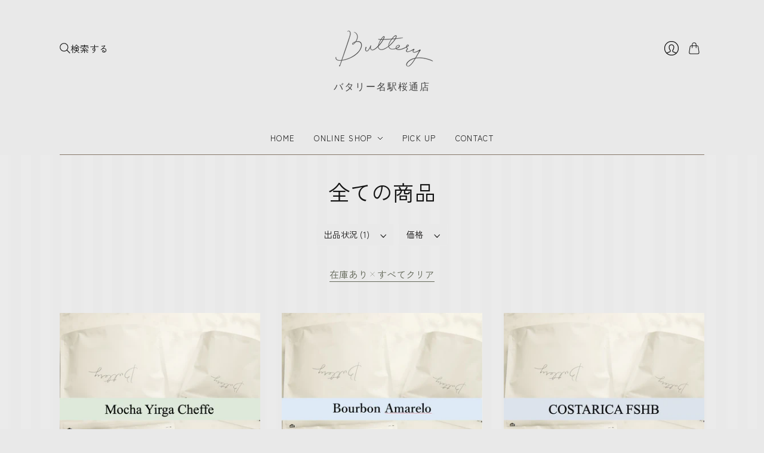

--- FILE ---
content_type: text/html; charset=utf-8
request_url: https://buttery-coffee.jp/collections/all?filter.v.availability=1
body_size: 23875
content:
<!doctype html>
<html class="no-js no-touch" lang="ja">
<head>
  <script>
    window.Store = window.Store || {};
    window.Store.id = 75334680851;
  </script>
  <meta charset="utf-8">
  <meta http-equiv="X-UA-Compatible" content="IE=edge,chrome=1">
  <meta name="viewport" content="width=device-width,initial-scale=1">

  <!-- Preconnect Domains -->
  <link rel="preconnect" href="https://cdn.shopify.com" crossorigin>
  <link rel="preconnect" href="https://fonts.shopify.com" crossorigin>
  <link rel="preconnect" href="https://monorail-edge.shopifysvc.com">

  <!-- Preload Assets -->
  <link rel="preload" href="//buttery-coffee.jp/cdn/shop/t/2/assets/theme.css?v=161200737549925934651759342514" as="style">
  <link rel="preload" href="//buttery-coffee.jp/cdn/shop/t/2/assets/editions.js?v=100970103247407734651682665234" as="script">
  <link rel="preload" href="//buttery-coffee.jp/cdn/shopifycloud/storefront/assets/themes_support/api.jquery-7ab1a3a4.js" as="script">

  

  

  <title>全ての商品&#8211; Buttery Coffee
</title>

  

  
    <link rel="icon" type="image/png" href="//buttery-coffee.jp/cdn/shop/files/793b99d34a51a880d016274276bddca2.jpg?crop=center&height=32&v=1694777416&width=32">
  

  
    <link rel="canonical" href="https://buttery-coffee.jp/collections/all" />
  

  <script>window.performance && window.performance.mark && window.performance.mark('shopify.content_for_header.start');</script><meta name="facebook-domain-verification" content="ksaslhma5sqdiwyk2n6xa5k6i73o5i">
<meta name="google-site-verification" content="haz3Ahx-KmX-mNNEE3CpUDB-7TCeFDP90F5YMWJ1IC4">
<meta id="shopify-digital-wallet" name="shopify-digital-wallet" content="/75334680851/digital_wallets/dialog">
<link rel="alternate" type="application/atom+xml" title="Feed" href="/collections/all.atom" />
<link rel="next" href="/collections/all?filter.v.availability=1&amp;page=2">
<link rel="alternate" type="application/json+oembed" href="https://buttery-coffee.jp/collections/all.oembed">
<script async="async" src="/checkouts/internal/preloads.js?locale=ja-JP"></script>
<script id="shopify-features" type="application/json">{"accessToken":"159b7825f5084120d29473c0ce94af3b","betas":["rich-media-storefront-analytics"],"domain":"buttery-coffee.jp","predictiveSearch":false,"shopId":75334680851,"locale":"ja"}</script>
<script>var Shopify = Shopify || {};
Shopify.shop = "buttery-coffee-2.myshopify.com";
Shopify.locale = "ja";
Shopify.currency = {"active":"JPY","rate":"1.0"};
Shopify.country = "JP";
Shopify.theme = {"name":"Editions","id":148618314003,"schema_name":"Editions","schema_version":"13.0.0","theme_store_id":457,"role":"main"};
Shopify.theme.handle = "null";
Shopify.theme.style = {"id":null,"handle":null};
Shopify.cdnHost = "buttery-coffee.jp/cdn";
Shopify.routes = Shopify.routes || {};
Shopify.routes.root = "/";</script>
<script type="module">!function(o){(o.Shopify=o.Shopify||{}).modules=!0}(window);</script>
<script>!function(o){function n(){var o=[];function n(){o.push(Array.prototype.slice.apply(arguments))}return n.q=o,n}var t=o.Shopify=o.Shopify||{};t.loadFeatures=n(),t.autoloadFeatures=n()}(window);</script>
<script id="shop-js-analytics" type="application/json">{"pageType":"collection"}</script>
<script defer="defer" async type="module" src="//buttery-coffee.jp/cdn/shopifycloud/shop-js/modules/v2/client.init-shop-cart-sync_0MstufBG.ja.esm.js"></script>
<script defer="defer" async type="module" src="//buttery-coffee.jp/cdn/shopifycloud/shop-js/modules/v2/chunk.common_jll-23Z1.esm.js"></script>
<script defer="defer" async type="module" src="//buttery-coffee.jp/cdn/shopifycloud/shop-js/modules/v2/chunk.modal_HXih6-AF.esm.js"></script>
<script type="module">
  await import("//buttery-coffee.jp/cdn/shopifycloud/shop-js/modules/v2/client.init-shop-cart-sync_0MstufBG.ja.esm.js");
await import("//buttery-coffee.jp/cdn/shopifycloud/shop-js/modules/v2/chunk.common_jll-23Z1.esm.js");
await import("//buttery-coffee.jp/cdn/shopifycloud/shop-js/modules/v2/chunk.modal_HXih6-AF.esm.js");

  window.Shopify.SignInWithShop?.initShopCartSync?.({"fedCMEnabled":true,"windoidEnabled":true});

</script>
<script id="__st">var __st={"a":75334680851,"offset":32400,"reqid":"a44477e7-2517-47be-88fd-280eb17712e4-1769526742","pageurl":"buttery-coffee.jp\/collections\/all?filter.v.availability=1","u":"dfad1fbf2ca4","p":"collection","rtyp":"collection","rid":450434367763};</script>
<script>window.ShopifyPaypalV4VisibilityTracking = true;</script>
<script id="captcha-bootstrap">!function(){'use strict';const t='contact',e='account',n='new_comment',o=[[t,t],['blogs',n],['comments',n],[t,'customer']],c=[[e,'customer_login'],[e,'guest_login'],[e,'recover_customer_password'],[e,'create_customer']],r=t=>t.map((([t,e])=>`form[action*='/${t}']:not([data-nocaptcha='true']) input[name='form_type'][value='${e}']`)).join(','),a=t=>()=>t?[...document.querySelectorAll(t)].map((t=>t.form)):[];function s(){const t=[...o],e=r(t);return a(e)}const i='password',u='form_key',d=['recaptcha-v3-token','g-recaptcha-response','h-captcha-response',i],f=()=>{try{return window.sessionStorage}catch{return}},m='__shopify_v',_=t=>t.elements[u];function p(t,e,n=!1){try{const o=window.sessionStorage,c=JSON.parse(o.getItem(e)),{data:r}=function(t){const{data:e,action:n}=t;return t[m]||n?{data:e,action:n}:{data:t,action:n}}(c);for(const[e,n]of Object.entries(r))t.elements[e]&&(t.elements[e].value=n);n&&o.removeItem(e)}catch(o){console.error('form repopulation failed',{error:o})}}const l='form_type',E='cptcha';function T(t){t.dataset[E]=!0}const w=window,h=w.document,L='Shopify',v='ce_forms',y='captcha';let A=!1;((t,e)=>{const n=(g='f06e6c50-85a8-45c8-87d0-21a2b65856fe',I='https://cdn.shopify.com/shopifycloud/storefront-forms-hcaptcha/ce_storefront_forms_captcha_hcaptcha.v1.5.2.iife.js',D={infoText:'hCaptchaによる保護',privacyText:'プライバシー',termsText:'利用規約'},(t,e,n)=>{const o=w[L][v],c=o.bindForm;if(c)return c(t,g,e,D).then(n);var r;o.q.push([[t,g,e,D],n]),r=I,A||(h.body.append(Object.assign(h.createElement('script'),{id:'captcha-provider',async:!0,src:r})),A=!0)});var g,I,D;w[L]=w[L]||{},w[L][v]=w[L][v]||{},w[L][v].q=[],w[L][y]=w[L][y]||{},w[L][y].protect=function(t,e){n(t,void 0,e),T(t)},Object.freeze(w[L][y]),function(t,e,n,w,h,L){const[v,y,A,g]=function(t,e,n){const i=e?o:[],u=t?c:[],d=[...i,...u],f=r(d),m=r(i),_=r(d.filter((([t,e])=>n.includes(e))));return[a(f),a(m),a(_),s()]}(w,h,L),I=t=>{const e=t.target;return e instanceof HTMLFormElement?e:e&&e.form},D=t=>v().includes(t);t.addEventListener('submit',(t=>{const e=I(t);if(!e)return;const n=D(e)&&!e.dataset.hcaptchaBound&&!e.dataset.recaptchaBound,o=_(e),c=g().includes(e)&&(!o||!o.value);(n||c)&&t.preventDefault(),c&&!n&&(function(t){try{if(!f())return;!function(t){const e=f();if(!e)return;const n=_(t);if(!n)return;const o=n.value;o&&e.removeItem(o)}(t);const e=Array.from(Array(32),(()=>Math.random().toString(36)[2])).join('');!function(t,e){_(t)||t.append(Object.assign(document.createElement('input'),{type:'hidden',name:u})),t.elements[u].value=e}(t,e),function(t,e){const n=f();if(!n)return;const o=[...t.querySelectorAll(`input[type='${i}']`)].map((({name:t})=>t)),c=[...d,...o],r={};for(const[a,s]of new FormData(t).entries())c.includes(a)||(r[a]=s);n.setItem(e,JSON.stringify({[m]:1,action:t.action,data:r}))}(t,e)}catch(e){console.error('failed to persist form',e)}}(e),e.submit())}));const S=(t,e)=>{t&&!t.dataset[E]&&(n(t,e.some((e=>e===t))),T(t))};for(const o of['focusin','change'])t.addEventListener(o,(t=>{const e=I(t);D(e)&&S(e,y())}));const B=e.get('form_key'),M=e.get(l),P=B&&M;t.addEventListener('DOMContentLoaded',(()=>{const t=y();if(P)for(const e of t)e.elements[l].value===M&&p(e,B);[...new Set([...A(),...v().filter((t=>'true'===t.dataset.shopifyCaptcha))])].forEach((e=>S(e,t)))}))}(h,new URLSearchParams(w.location.search),n,t,e,['guest_login'])})(!0,!0)}();</script>
<script integrity="sha256-4kQ18oKyAcykRKYeNunJcIwy7WH5gtpwJnB7kiuLZ1E=" data-source-attribution="shopify.loadfeatures" defer="defer" src="//buttery-coffee.jp/cdn/shopifycloud/storefront/assets/storefront/load_feature-a0a9edcb.js" crossorigin="anonymous"></script>
<script data-source-attribution="shopify.dynamic_checkout.dynamic.init">var Shopify=Shopify||{};Shopify.PaymentButton=Shopify.PaymentButton||{isStorefrontPortableWallets:!0,init:function(){window.Shopify.PaymentButton.init=function(){};var t=document.createElement("script");t.src="https://buttery-coffee.jp/cdn/shopifycloud/portable-wallets/latest/portable-wallets.ja.js",t.type="module",document.head.appendChild(t)}};
</script>
<script data-source-attribution="shopify.dynamic_checkout.buyer_consent">
  function portableWalletsHideBuyerConsent(e){var t=document.getElementById("shopify-buyer-consent"),n=document.getElementById("shopify-subscription-policy-button");t&&n&&(t.classList.add("hidden"),t.setAttribute("aria-hidden","true"),n.removeEventListener("click",e))}function portableWalletsShowBuyerConsent(e){var t=document.getElementById("shopify-buyer-consent"),n=document.getElementById("shopify-subscription-policy-button");t&&n&&(t.classList.remove("hidden"),t.removeAttribute("aria-hidden"),n.addEventListener("click",e))}window.Shopify?.PaymentButton&&(window.Shopify.PaymentButton.hideBuyerConsent=portableWalletsHideBuyerConsent,window.Shopify.PaymentButton.showBuyerConsent=portableWalletsShowBuyerConsent);
</script>
<script data-source-attribution="shopify.dynamic_checkout.cart.bootstrap">document.addEventListener("DOMContentLoaded",(function(){function t(){return document.querySelector("shopify-accelerated-checkout-cart, shopify-accelerated-checkout")}if(t())Shopify.PaymentButton.init();else{new MutationObserver((function(e,n){t()&&(Shopify.PaymentButton.init(),n.disconnect())})).observe(document.body,{childList:!0,subtree:!0})}}));
</script>

<script>window.performance && window.performance.mark && window.performance.mark('shopify.content_for_header.end');</script>

  
  















<meta property="og:site_name" content="Buttery Coffee">
<meta property="og:url" content="https://buttery-coffee.jp/collections/all">
<meta property="og:title" content="全ての商品">
<meta property="og:type" content="website">
<meta property="og:description" content="焼き菓子店「 Buttery（バタリー）」がコーヒー豆の焙煎所をはじめました。世界の珈琲豆の産地より生豆の状態で仕入れ、店内にある最新型の魅せる焙煎機にて自家焙煎。バタリーブレンド・スペシャルティコーヒーをはじめ、COE受賞・ブランド農園・希少品種・ノンカフェイン(デカフェ)の珈琲豆を販売。バタリー各店のコーヒー製造所。
名古屋駅地下街ユニモールU14出口すぐ。
.
#スペシャルティコーヒー #サードウェーブコーヒー">




    
    
    

    
    
    <meta
      property="og:image"
      content="https://buttery-coffee.jp/cdn/shop/collections/img01_1200x1200.jpg?v=1687922162"
    />
    <meta
      property="og:image:secure_url"
      content="https://buttery-coffee.jp/cdn/shop/collections/img01_1200x1200.jpg?v=1687922162"
    />
    <meta property="og:image:width" content="1200" />
    <meta property="og:image:height" content="1200" />
    
    
    <meta property="og:image:alt" content="全ての商品" />
  









  <meta name="twitter:site" content="@https://x.com/coffee_buttery">








<meta name="twitter:title" content="全ての商品">
<meta name="twitter:description" content="焼き菓子店「 Buttery（バタリー）」がコーヒー豆の焙煎所をはじめました。世界の珈琲豆の産地より生豆の状態で仕入れ、店内にある最新型の魅せる焙煎機にて自家焙煎。バタリーブレンド・スペシャルティコーヒーをはじめ、COE受賞・ブランド農園・希少品種・ノンカフェイン(デカフェ)の珈琲豆を販売。バタリー各店のコーヒー製造所。
名古屋駅地下街ユニモールU14出口すぐ。
.
#スペシャルティコーヒー #サードウェーブコーヒー">


    
    
    
      
      
      <meta name="twitter:card" content="summary">
    
    
    <meta
      property="twitter:image"
      content="https://buttery-coffee.jp/cdn/shop/collections/img01_1200x1200_crop_center.jpg?v=1687922162"
    />
    <meta property="twitter:image:width" content="1200" />
    <meta property="twitter:image:height" content="1200" />
    
    
    <meta property="twitter:image:alt" content="全ての商品" />
  



  <script>
    document.documentElement.className=document.documentElement.className.replace(/\bno-js\b/,'js');
    if(window.Shopify&&window.Shopify.designMode)document.documentElement.className+=' in-theme-editor';
    if(('ontouchstart' in window)||window.DocumentTouch&&document instanceof DocumentTouch)document.documentElement.className=document.documentElement.className.replace(/\bno-touch\b/,'has-touch');
  </script>

  <!-- Theme CSS -->
  <link rel="stylesheet" href="//buttery-coffee.jp/cdn/shop/t/2/assets/theme.css?v=161200737549925934651759342514">
  <link rel="stylesheet" href="//buttery-coffee.jp/cdn/shop/t/2/assets/style.css?v=171922603125902370241708501266">


                <link href="//fonts.googleapis.com/css?family=Neuton:300,400,400i,700|PT+Sans:400,400i,700,700i" rel="stylesheet" type="text/css" media="all" />  


  
  <script>
    window.Theme = window.Theme || {};
    window.Theme.version = "13.0.0";
    window.Theme.name = 'Editions';
    window.Theme.moneyFormat = "¥{{amount_no_decimals}}";
    window.Theme.routes = {
      "root_url": "/",
      "account_url": "/account",
      "account_login_url": "https://shopify.com/75334680851/account?locale=ja&region_country=JP",
      "account_logout_url": "/account/logout",
      "account_register_url": "https://shopify.com/75334680851/account?locale=ja",
      "account_addresses_url": "/account/addresses",
      "collections_url": "/collections",
      "all_products_collection_url": "/collections/all",
      "search_url": "/search",
      "cart_url": "/cart",
      "cart_add_url": "/cart/add",
      "cart_change_url": "/cart/change",
      "cart_clear_url": "/cart/clear",
      "product_recommendations_url": "/recommendations/products",
      "predictive_search_url": "/search/suggest",
    };
  </script>
  
  <meta name="google-site-verification" content="xUc9UqpJ1gdIuvW8rEZXWqBkbGE9MT48NWKIM5AMPss" />
<link href="https://monorail-edge.shopifysvc.com" rel="dns-prefetch">
<script>(function(){if ("sendBeacon" in navigator && "performance" in window) {try {var session_token_from_headers = performance.getEntriesByType('navigation')[0].serverTiming.find(x => x.name == '_s').description;} catch {var session_token_from_headers = undefined;}var session_cookie_matches = document.cookie.match(/_shopify_s=([^;]*)/);var session_token_from_cookie = session_cookie_matches && session_cookie_matches.length === 2 ? session_cookie_matches[1] : "";var session_token = session_token_from_headers || session_token_from_cookie || "";function handle_abandonment_event(e) {var entries = performance.getEntries().filter(function(entry) {return /monorail-edge.shopifysvc.com/.test(entry.name);});if (!window.abandonment_tracked && entries.length === 0) {window.abandonment_tracked = true;var currentMs = Date.now();var navigation_start = performance.timing.navigationStart;var payload = {shop_id: 75334680851,url: window.location.href,navigation_start,duration: currentMs - navigation_start,session_token,page_type: "collection"};window.navigator.sendBeacon("https://monorail-edge.shopifysvc.com/v1/produce", JSON.stringify({schema_id: "online_store_buyer_site_abandonment/1.1",payload: payload,metadata: {event_created_at_ms: currentMs,event_sent_at_ms: currentMs}}));}}window.addEventListener('pagehide', handle_abandonment_event);}}());</script>
<script id="web-pixels-manager-setup">(function e(e,d,r,n,o){if(void 0===o&&(o={}),!Boolean(null===(a=null===(i=window.Shopify)||void 0===i?void 0:i.analytics)||void 0===a?void 0:a.replayQueue)){var i,a;window.Shopify=window.Shopify||{};var t=window.Shopify;t.analytics=t.analytics||{};var s=t.analytics;s.replayQueue=[],s.publish=function(e,d,r){return s.replayQueue.push([e,d,r]),!0};try{self.performance.mark("wpm:start")}catch(e){}var l=function(){var e={modern:/Edge?\/(1{2}[4-9]|1[2-9]\d|[2-9]\d{2}|\d{4,})\.\d+(\.\d+|)|Firefox\/(1{2}[4-9]|1[2-9]\d|[2-9]\d{2}|\d{4,})\.\d+(\.\d+|)|Chrom(ium|e)\/(9{2}|\d{3,})\.\d+(\.\d+|)|(Maci|X1{2}).+ Version\/(15\.\d+|(1[6-9]|[2-9]\d|\d{3,})\.\d+)([,.]\d+|)( \(\w+\)|)( Mobile\/\w+|) Safari\/|Chrome.+OPR\/(9{2}|\d{3,})\.\d+\.\d+|(CPU[ +]OS|iPhone[ +]OS|CPU[ +]iPhone|CPU IPhone OS|CPU iPad OS)[ +]+(15[._]\d+|(1[6-9]|[2-9]\d|\d{3,})[._]\d+)([._]\d+|)|Android:?[ /-](13[3-9]|1[4-9]\d|[2-9]\d{2}|\d{4,})(\.\d+|)(\.\d+|)|Android.+Firefox\/(13[5-9]|1[4-9]\d|[2-9]\d{2}|\d{4,})\.\d+(\.\d+|)|Android.+Chrom(ium|e)\/(13[3-9]|1[4-9]\d|[2-9]\d{2}|\d{4,})\.\d+(\.\d+|)|SamsungBrowser\/([2-9]\d|\d{3,})\.\d+/,legacy:/Edge?\/(1[6-9]|[2-9]\d|\d{3,})\.\d+(\.\d+|)|Firefox\/(5[4-9]|[6-9]\d|\d{3,})\.\d+(\.\d+|)|Chrom(ium|e)\/(5[1-9]|[6-9]\d|\d{3,})\.\d+(\.\d+|)([\d.]+$|.*Safari\/(?![\d.]+ Edge\/[\d.]+$))|(Maci|X1{2}).+ Version\/(10\.\d+|(1[1-9]|[2-9]\d|\d{3,})\.\d+)([,.]\d+|)( \(\w+\)|)( Mobile\/\w+|) Safari\/|Chrome.+OPR\/(3[89]|[4-9]\d|\d{3,})\.\d+\.\d+|(CPU[ +]OS|iPhone[ +]OS|CPU[ +]iPhone|CPU IPhone OS|CPU iPad OS)[ +]+(10[._]\d+|(1[1-9]|[2-9]\d|\d{3,})[._]\d+)([._]\d+|)|Android:?[ /-](13[3-9]|1[4-9]\d|[2-9]\d{2}|\d{4,})(\.\d+|)(\.\d+|)|Mobile Safari.+OPR\/([89]\d|\d{3,})\.\d+\.\d+|Android.+Firefox\/(13[5-9]|1[4-9]\d|[2-9]\d{2}|\d{4,})\.\d+(\.\d+|)|Android.+Chrom(ium|e)\/(13[3-9]|1[4-9]\d|[2-9]\d{2}|\d{4,})\.\d+(\.\d+|)|Android.+(UC? ?Browser|UCWEB|U3)[ /]?(15\.([5-9]|\d{2,})|(1[6-9]|[2-9]\d|\d{3,})\.\d+)\.\d+|SamsungBrowser\/(5\.\d+|([6-9]|\d{2,})\.\d+)|Android.+MQ{2}Browser\/(14(\.(9|\d{2,})|)|(1[5-9]|[2-9]\d|\d{3,})(\.\d+|))(\.\d+|)|K[Aa][Ii]OS\/(3\.\d+|([4-9]|\d{2,})\.\d+)(\.\d+|)/},d=e.modern,r=e.legacy,n=navigator.userAgent;return n.match(d)?"modern":n.match(r)?"legacy":"unknown"}(),u="modern"===l?"modern":"legacy",c=(null!=n?n:{modern:"",legacy:""})[u],f=function(e){return[e.baseUrl,"/wpm","/b",e.hashVersion,"modern"===e.buildTarget?"m":"l",".js"].join("")}({baseUrl:d,hashVersion:r,buildTarget:u}),m=function(e){var d=e.version,r=e.bundleTarget,n=e.surface,o=e.pageUrl,i=e.monorailEndpoint;return{emit:function(e){var a=e.status,t=e.errorMsg,s=(new Date).getTime(),l=JSON.stringify({metadata:{event_sent_at_ms:s},events:[{schema_id:"web_pixels_manager_load/3.1",payload:{version:d,bundle_target:r,page_url:o,status:a,surface:n,error_msg:t},metadata:{event_created_at_ms:s}}]});if(!i)return console&&console.warn&&console.warn("[Web Pixels Manager] No Monorail endpoint provided, skipping logging."),!1;try{return self.navigator.sendBeacon.bind(self.navigator)(i,l)}catch(e){}var u=new XMLHttpRequest;try{return u.open("POST",i,!0),u.setRequestHeader("Content-Type","text/plain"),u.send(l),!0}catch(e){return console&&console.warn&&console.warn("[Web Pixels Manager] Got an unhandled error while logging to Monorail."),!1}}}}({version:r,bundleTarget:l,surface:e.surface,pageUrl:self.location.href,monorailEndpoint:e.monorailEndpoint});try{o.browserTarget=l,function(e){var d=e.src,r=e.async,n=void 0===r||r,o=e.onload,i=e.onerror,a=e.sri,t=e.scriptDataAttributes,s=void 0===t?{}:t,l=document.createElement("script"),u=document.querySelector("head"),c=document.querySelector("body");if(l.async=n,l.src=d,a&&(l.integrity=a,l.crossOrigin="anonymous"),s)for(var f in s)if(Object.prototype.hasOwnProperty.call(s,f))try{l.dataset[f]=s[f]}catch(e){}if(o&&l.addEventListener("load",o),i&&l.addEventListener("error",i),u)u.appendChild(l);else{if(!c)throw new Error("Did not find a head or body element to append the script");c.appendChild(l)}}({src:f,async:!0,onload:function(){if(!function(){var e,d;return Boolean(null===(d=null===(e=window.Shopify)||void 0===e?void 0:e.analytics)||void 0===d?void 0:d.initialized)}()){var d=window.webPixelsManager.init(e)||void 0;if(d){var r=window.Shopify.analytics;r.replayQueue.forEach((function(e){var r=e[0],n=e[1],o=e[2];d.publishCustomEvent(r,n,o)})),r.replayQueue=[],r.publish=d.publishCustomEvent,r.visitor=d.visitor,r.initialized=!0}}},onerror:function(){return m.emit({status:"failed",errorMsg:"".concat(f," has failed to load")})},sri:function(e){var d=/^sha384-[A-Za-z0-9+/=]+$/;return"string"==typeof e&&d.test(e)}(c)?c:"",scriptDataAttributes:o}),m.emit({status:"loading"})}catch(e){m.emit({status:"failed",errorMsg:(null==e?void 0:e.message)||"Unknown error"})}}})({shopId: 75334680851,storefrontBaseUrl: "https://buttery-coffee.jp",extensionsBaseUrl: "https://extensions.shopifycdn.com/cdn/shopifycloud/web-pixels-manager",monorailEndpoint: "https://monorail-edge.shopifysvc.com/unstable/produce_batch",surface: "storefront-renderer",enabledBetaFlags: ["2dca8a86"],webPixelsConfigList: [{"id":"916947219","configuration":"{\"config\":\"{\\\"pixel_id\\\":\\\"GT-KT423VK\\\",\\\"target_country\\\":\\\"JP\\\",\\\"gtag_events\\\":[{\\\"type\\\":\\\"purchase\\\",\\\"action_label\\\":\\\"MC-J2SRPZCSVP\\\"},{\\\"type\\\":\\\"page_view\\\",\\\"action_label\\\":\\\"MC-J2SRPZCSVP\\\"},{\\\"type\\\":\\\"view_item\\\",\\\"action_label\\\":\\\"MC-J2SRPZCSVP\\\"}],\\\"enable_monitoring_mode\\\":false}\"}","eventPayloadVersion":"v1","runtimeContext":"OPEN","scriptVersion":"b2a88bafab3e21179ed38636efcd8a93","type":"APP","apiClientId":1780363,"privacyPurposes":[],"dataSharingAdjustments":{"protectedCustomerApprovalScopes":["read_customer_address","read_customer_email","read_customer_name","read_customer_personal_data","read_customer_phone"]}},{"id":"433389843","configuration":"{\"pixel_id\":\"621374290164766\",\"pixel_type\":\"facebook_pixel\",\"metaapp_system_user_token\":\"-\"}","eventPayloadVersion":"v1","runtimeContext":"OPEN","scriptVersion":"ca16bc87fe92b6042fbaa3acc2fbdaa6","type":"APP","apiClientId":2329312,"privacyPurposes":["ANALYTICS","MARKETING","SALE_OF_DATA"],"dataSharingAdjustments":{"protectedCustomerApprovalScopes":["read_customer_address","read_customer_email","read_customer_name","read_customer_personal_data","read_customer_phone"]}},{"id":"shopify-app-pixel","configuration":"{}","eventPayloadVersion":"v1","runtimeContext":"STRICT","scriptVersion":"0450","apiClientId":"shopify-pixel","type":"APP","privacyPurposes":["ANALYTICS","MARKETING"]},{"id":"shopify-custom-pixel","eventPayloadVersion":"v1","runtimeContext":"LAX","scriptVersion":"0450","apiClientId":"shopify-pixel","type":"CUSTOM","privacyPurposes":["ANALYTICS","MARKETING"]}],isMerchantRequest: false,initData: {"shop":{"name":"Buttery Coffee","paymentSettings":{"currencyCode":"JPY"},"myshopifyDomain":"buttery-coffee-2.myshopify.com","countryCode":"JP","storefrontUrl":"https:\/\/buttery-coffee.jp"},"customer":null,"cart":null,"checkout":null,"productVariants":[],"purchasingCompany":null},},"https://buttery-coffee.jp/cdn","fcfee988w5aeb613cpc8e4bc33m6693e112",{"modern":"","legacy":""},{"shopId":"75334680851","storefrontBaseUrl":"https:\/\/buttery-coffee.jp","extensionBaseUrl":"https:\/\/extensions.shopifycdn.com\/cdn\/shopifycloud\/web-pixels-manager","surface":"storefront-renderer","enabledBetaFlags":"[\"2dca8a86\"]","isMerchantRequest":"false","hashVersion":"fcfee988w5aeb613cpc8e4bc33m6693e112","publish":"custom","events":"[[\"page_viewed\",{}],[\"collection_viewed\",{\"collection\":{\"id\":\"450434367763\",\"title\":\"全ての商品\",\"productVariants\":[{\"price\":{\"amount\":1188.0,\"currencyCode\":\"JPY\"},\"product\":{\"title\":\"モカ イルガチェフェG1\",\"vendor\":\"エチオピア\",\"id\":\"8448004194579\",\"untranslatedTitle\":\"モカ イルガチェフェG1\",\"url\":\"\/products\/%E3%83%A2%E3%82%AB-%E3%82%A4%E3%83%AB%E3%82%AC%E3%83%81%E3%82%A7%E3%83%95%E3%82%A7g1?_pos=1\u0026_fid=a4d6f37fa\u0026_ss=c\",\"type\":\"コーヒー豆\"},\"id\":\"45592048042259\",\"image\":{\"src\":\"\/\/buttery-coffee.jp\/cdn\/shop\/products\/77e99297bc644f37d5bacc22b4c3ac68_45dc9a44-8e6a-4256-99f1-4bbf16f1344c.jpg?v=1691910908\"},\"sku\":\"\",\"title\":\"豆（100g単位での販売です）\",\"untranslatedTitle\":\"豆（100g単位での販売です）\"},{\"price\":{\"amount\":1188.0,\"currencyCode\":\"JPY\"},\"product\":{\"title\":\"ブルボンアマレロ アルコイリス\",\"vendor\":\"ブラジル\",\"id\":\"8448012681491\",\"untranslatedTitle\":\"ブルボンアマレロ アルコイリス\",\"url\":\"\/products\/%E3%83%96%E3%83%AB%E3%83%9C%E3%83%B3%E3%82%A2%E3%83%9E%E3%83%AC%E3%83%AD-%E3%82%A2%E3%83%AB%E3%82%B3%E3%82%A4%E3%83%AA%E3%82%B9?_pos=2\u0026_fid=a4d6f37fa\u0026_ss=c\",\"type\":\"コーヒー豆\"},\"id\":\"45592059805971\",\"image\":{\"src\":\"\/\/buttery-coffee.jp\/cdn\/shop\/files\/9759618c43dc1c01f67fac786c62db2e.jpg?v=1699851579\"},\"sku\":\"\",\"title\":\"豆（100g単位での販売です）\",\"untranslatedTitle\":\"豆（100g単位での販売です）\"},{\"price\":{\"amount\":1188.0,\"currencyCode\":\"JPY\"},\"product\":{\"title\":\"コスタリカ セントタラス　SHB　ガンボア農園\",\"vendor\":\"コスタリカ\",\"id\":\"8448018514195\",\"untranslatedTitle\":\"コスタリカ セントタラス　SHB　ガンボア農園\",\"url\":\"\/products\/%E3%82%B3%E3%82%B9%E3%82%BF%E3%83%AA%E3%82%AB-fshb?_pos=3\u0026_fid=a4d6f37fa\u0026_ss=c\",\"type\":\"コーヒー豆\"},\"id\":\"45592073863443\",\"image\":{\"src\":\"\/\/buttery-coffee.jp\/cdn\/shop\/files\/9.jpg?v=1688949640\"},\"sku\":\"\",\"title\":\"豆（100g単位での販売です）\",\"untranslatedTitle\":\"豆（100g単位での販売です）\"},{\"price\":{\"amount\":972.0,\"currencyCode\":\"JPY\"},\"product\":{\"title\":\"グアテマラ SHB\",\"vendor\":\"グアテマラ\",\"id\":\"8448023429395\",\"untranslatedTitle\":\"グアテマラ SHB\",\"url\":\"\/products\/%E3%82%B0%E3%82%A2%E3%83%86%E3%83%9E%E3%83%A9-shb?_pos=4\u0026_fid=a4d6f37fa\u0026_ss=c\",\"type\":\"コーヒー豆\"},\"id\":\"45592086970643\",\"image\":{\"src\":\"\/\/buttery-coffee.jp\/cdn\/shop\/products\/77e99297bc644f37d5bacc22b4c3ac68_828c9bb0-a762-4100-a094-0da29e4eb4e9.jpg?v=1687836087\"},\"sku\":\"\",\"title\":\"豆（100g単位での販売です）\",\"untranslatedTitle\":\"豆（100g単位での販売です）\"},{\"price\":{\"amount\":1800.0,\"currencyCode\":\"JPY\"},\"product\":{\"title\":\"送料無料：お試しコーヒー 50g×3種【定期10%OFF】\",\"vendor\":\"オリジナルブレンド\",\"id\":\"8443946172691\",\"untranslatedTitle\":\"送料無料：お試しコーヒー 50g×3種【定期10%OFF】\",\"url\":\"\/products\/%E3%81%8A%E8%A9%A6%E3%81%97%E3%82%BB%E3%83%83%E3%83%88-%E3%83%A1%E3%83%BC%E3%83%AB%E4%BE%BF-5%E5%80%8B%E5%85%A5%E3%82%8A?_pos=5\u0026_fid=a4d6f37fa\u0026_ss=c\",\"type\":\"\"},\"id\":\"45593289097491\",\"image\":{\"src\":\"\/\/buttery-coffee.jp\/cdn\/shop\/files\/50x_5eb6f39b-32b4-48cc-bbda-d141e6edfb9b.jpg?v=1687841761\"},\"sku\":\"\",\"title\":\"豆　50g\/袋 \/ ブレンド３種類\",\"untranslatedTitle\":\"豆　50g\/袋 \/ ブレンド３種類\"},{\"price\":{\"amount\":324.0,\"currencyCode\":\"JPY\"},\"product\":{\"title\":\"バタリーブレンド浅煎り（ドリップバッグ）\",\"vendor\":\"オリジナルブレンド\",\"id\":\"8443939193107\",\"untranslatedTitle\":\"バタリーブレンド浅煎り（ドリップバッグ）\",\"url\":\"\/products\/%E3%83%90%E3%82%BF%E3%83%AA%E3%83%BC%E3%83%96%E3%83%AC%E3%83%B3%E3%83%89no-2-high-10g-%E8%A2%8B%E3%81%AE%E3%82%B3%E3%83%94%E3%83%BC?_pos=6\u0026_fid=a4d6f37fa\u0026_ss=c\",\"type\":\"ドリップバッグ\"},\"id\":\"45565945905427\",\"image\":{\"src\":\"\/\/buttery-coffee.jp\/cdn\/shop\/files\/3135b0f128f78b5159b346071a5974bf.jpg?v=1710920241\"},\"sku\":\"\",\"title\":\"Default Title\",\"untranslatedTitle\":\"Default Title\"},{\"price\":{\"amount\":1760.0,\"currencyCode\":\"JPY\"},\"product\":{\"title\":\"5個セット ドリップバッグ ポーチ付き 10g×5個\",\"vendor\":\"BUTTERY COFFEE\",\"id\":\"8443940208915\",\"untranslatedTitle\":\"5個セット ドリップバッグ ポーチ付き 10g×5個\",\"url\":\"\/products\/%E3%83%90%E3%82%BF%E3%83%AA%E3%83%BC%E3%83%96%E3%83%AC%E3%83%B3%E3%83%89no-2-high-10g-%E8%A2%8B%E3%81%AE%E3%82%B3%E3%83%94%E3%83%BC%E3%81%AE%E3%82%B3%E3%83%94%E3%83%BC?_pos=7\u0026_fid=a4d6f37fa\u0026_ss=c\",\"type\":\"ドリップバッグ\"},\"id\":\"45565951344915\",\"image\":{\"src\":\"\/\/buttery-coffee.jp\/cdn\/shop\/files\/5703f2de76c9d7cc1487bb0f2b506764.jpg?v=1687507128\"},\"sku\":\"\",\"title\":\"Default Title\",\"untranslatedTitle\":\"Default Title\"},{\"price\":{\"amount\":1620.0,\"currencyCode\":\"JPY\"},\"product\":{\"title\":\"【送料無料】お試しセット　5個入り\",\"vendor\":\"Buttery Coffee\",\"id\":\"8450435547411\",\"untranslatedTitle\":\"【送料無料】お試しセット　5個入り\",\"url\":\"\/products\/5%E5%80%8B%E3%82%BB%E3%83%83%E3%83%88-%E3%83%89%E3%83%AA%E3%83%83%E3%83%975%E7%A8%AE-%E3%83%9D%E3%83%BC%E3%83%81%E4%BB%98%E3%81%8D-10g-5%E5%80%8B%E3%81%AE%E3%82%B3%E3%83%94%E3%83%BC?_pos=8\u0026_fid=a4d6f37fa\u0026_ss=c\",\"type\":\"ドリップバッグ\"},\"id\":\"45593310626067\",\"image\":{\"src\":\"\/\/buttery-coffee.jp\/cdn\/shop\/files\/d05a333bb54f7926f1c38f3ec8e6ff7a.jpg?v=1687851419\"},\"sku\":\"\",\"title\":\"Default Title\",\"untranslatedTitle\":\"Default Title\"},{\"price\":{\"amount\":1320.0,\"currencyCode\":\"JPY\"},\"product\":{\"title\":\"ドリップバッグ4個セット　アイボリーボックス\",\"vendor\":\"Buttery Coffee\",\"id\":\"8450440429843\",\"untranslatedTitle\":\"ドリップバッグ4個セット　アイボリーボックス\",\"url\":\"\/products\/5%E5%80%8B%E3%82%BB%E3%83%83%E3%83%88-%E3%83%89%E3%83%AA%E3%83%83%E3%83%975%E7%A8%AE-%E3%83%9D%E3%83%BC%E3%83%81%E4%BB%98%E3%81%8D-10g-5%E5%80%8B%E3%81%AE%E3%82%B3%E3%83%94%E3%83%BC-1?_pos=9\u0026_fid=a4d6f37fa\u0026_ss=c\",\"type\":\"ドリップバッグ\"},\"id\":\"48387926655251\",\"image\":{\"src\":\"\/\/buttery-coffee.jp\/cdn\/shop\/files\/4_44fd5cec-320c-4963-827d-b8babea5aa54.jpg?v=1687851508\"},\"sku\":\"\",\"title\":\"Default Title\",\"untranslatedTitle\":\"Default Title\"},{\"price\":{\"amount\":1320.0,\"currencyCode\":\"JPY\"},\"product\":{\"title\":\"ドリップバッグ4個セット ピンクボックス\",\"vendor\":\"Buttery Coffee\",\"id\":\"8450444362003\",\"untranslatedTitle\":\"ドリップバッグ4個セット ピンクボックス\",\"url\":\"\/products\/4%E5%80%8B%E3%82%BB%E3%83%83%E3%83%88-%E3%82%A2%E3%82%A4%E3%83%9C%E3%83%AA%E3%83%BC%E3%83%9C%E3%83%83%E3%82%AF%E3%82%B9-no-1-4%E5%80%8B%E3%81%AE%E3%82%B3%E3%83%94%E3%83%BC?_pos=10\u0026_fid=a4d6f37fa\u0026_ss=c\",\"type\":\"ドリップバッグ\"},\"id\":\"48387971940627\",\"image\":{\"src\":\"\/\/buttery-coffee.jp\/cdn\/shop\/files\/4_3fd99aee-23f2-4dce-98bb-a847eb6e6d07.jpg?v=1687851546\"},\"sku\":\"\",\"title\":\"Default Title\",\"untranslatedTitle\":\"Default Title\"},{\"price\":{\"amount\":1100.0,\"currencyCode\":\"JPY\"},\"product\":{\"title\":\"３個セット リボンギフト\",\"vendor\":\"Buttery Coffee\",\"id\":\"8450448654611\",\"untranslatedTitle\":\"３個セット リボンギフト\",\"url\":\"\/products\/%EF%BC%93%E5%80%8B%E3%82%BB%E3%83%83%E3%83%88-%E3%83%AA%E3%83%9C%E3%83%B3%E3%82%AE%E3%83%95%E3%83%88?_pos=11\u0026_fid=a4d6f37fa\u0026_ss=c\",\"type\":\"ドリップバッグ\"},\"id\":\"45593333137683\",\"image\":{\"src\":\"\/\/buttery-coffee.jp\/cdn\/shop\/files\/ribbon.jpg?v=1688956764\"},\"sku\":\"\",\"title\":\"Default Title\",\"untranslatedTitle\":\"Default Title\"},{\"price\":{\"amount\":2420.0,\"currencyCode\":\"JPY\"},\"product\":{\"title\":\"アロママグ\",\"vendor\":\"Buttery Coffee\",\"id\":\"8443919040787\",\"untranslatedTitle\":\"アロママグ\",\"url\":\"\/products\/%E3%82%A2%E3%83%AD%E3%83%9E%E3%83%9E%E3%82%B0?_pos=12\u0026_fid=a4d6f37fa\u0026_ss=c\",\"type\":\"オリジナルグッズ\"},\"id\":\"45565813817619\",\"image\":{\"src\":\"\/\/buttery-coffee.jp\/cdn\/shop\/files\/2eb68cbdd3921860bf5d6351a93b9a64.jpg?v=1687505787\"},\"sku\":\"\",\"title\":\"Default Title\",\"untranslatedTitle\":\"Default Title\"}]}}]]"});</script><script>
  window.ShopifyAnalytics = window.ShopifyAnalytics || {};
  window.ShopifyAnalytics.meta = window.ShopifyAnalytics.meta || {};
  window.ShopifyAnalytics.meta.currency = 'JPY';
  var meta = {"products":[{"id":8448004194579,"gid":"gid:\/\/shopify\/Product\/8448004194579","vendor":"エチオピア","type":"コーヒー豆","handle":"モカ-イルガチェフェg1","variants":[{"id":45592048042259,"price":118800,"name":"モカ イルガチェフェG1 - 豆（100g単位での販売です）","public_title":"豆（100g単位での販売です）","sku":""},{"id":45592048075027,"price":118800,"name":"モカ イルガチェフェG1 - 粉（100g単位での販売です）","public_title":"粉（100g単位での販売です）","sku":""}],"remote":false},{"id":8448012681491,"gid":"gid:\/\/shopify\/Product\/8448012681491","vendor":"ブラジル","type":"コーヒー豆","handle":"ブルボンアマレロ-アルコイリス","variants":[{"id":45592059805971,"price":118800,"name":"ブルボンアマレロ アルコイリス - 豆（100g単位での販売です）","public_title":"豆（100g単位での販売です）","sku":""},{"id":45592059838739,"price":118800,"name":"ブルボンアマレロ アルコイリス - 粉（100g単位での販売です）","public_title":"粉（100g単位での販売です）","sku":""}],"remote":false},{"id":8448018514195,"gid":"gid:\/\/shopify\/Product\/8448018514195","vendor":"コスタリカ","type":"コーヒー豆","handle":"コスタリカ-fshb","variants":[{"id":45592073863443,"price":118800,"name":"コスタリカ セントタラス　SHB　ガンボア農園 - 豆（100g単位での販売です）","public_title":"豆（100g単位での販売です）","sku":""},{"id":45592073896211,"price":100,"name":"コスタリカ セントタラス　SHB　ガンボア農園 - 粉（100g単位での販売です）","public_title":"粉（100g単位での販売です）","sku":""}],"remote":false},{"id":8448023429395,"gid":"gid:\/\/shopify\/Product\/8448023429395","vendor":"グアテマラ","type":"コーヒー豆","handle":"グアテマラ-shb","variants":[{"id":45592086970643,"price":97200,"name":"グアテマラ SHB - 豆（100g単位での販売です）","public_title":"豆（100g単位での販売です）","sku":""},{"id":45592087003411,"price":97200,"name":"グアテマラ SHB - 粉（100g単位での販売です）","public_title":"粉（100g単位での販売です）","sku":""}],"remote":false},{"id":8443946172691,"gid":"gid:\/\/shopify\/Product\/8443946172691","vendor":"オリジナルブレンド","type":"","handle":"お試しセット-メール便-5個入り","variants":[{"id":45593289097491,"price":180000,"name":"送料無料：お試しコーヒー 50g×3種【定期10%OFF】 - 豆　50g\/袋 \/ ブレンド３種類","public_title":"豆　50g\/袋 \/ ブレンド３種類","sku":""},{"id":48391020871955,"price":180000,"name":"送料無料：お試しコーヒー 50g×3種【定期10%OFF】 - 豆　50g\/袋 \/ シングル３種類","public_title":"豆　50g\/袋 \/ シングル３種類","sku":""},{"id":48391020904723,"price":180000,"name":"送料無料：お試しコーヒー 50g×3種【定期10%OFF】 - 豆　50g\/袋 \/ ブレンド深煎り＋シングル２種","public_title":"豆　50g\/袋 \/ ブレンド深煎り＋シングル２種","sku":""},{"id":48391020937491,"price":180000,"name":"送料無料：お試しコーヒー 50g×3種【定期10%OFF】 - 豆　50g\/袋 \/ ブレンド深煎り\/浅煎り＋シングル１種","public_title":"豆　50g\/袋 \/ ブレンド深煎り\/浅煎り＋シングル１種","sku":""},{"id":45593289130259,"price":180000,"name":"送料無料：お試しコーヒー 50g×3種【定期10%OFF】 - 粉　50g\/袋 \/ ブレンド３種類","public_title":"粉　50g\/袋 \/ ブレンド３種類","sku":""},{"id":48391020970259,"price":180000,"name":"送料無料：お試しコーヒー 50g×3種【定期10%OFF】 - 粉　50g\/袋 \/ シングル３種類","public_title":"粉　50g\/袋 \/ シングル３種類","sku":""},{"id":48391021003027,"price":180000,"name":"送料無料：お試しコーヒー 50g×3種【定期10%OFF】 - 粉　50g\/袋 \/ ブレンド深煎り＋シングル２種","public_title":"粉　50g\/袋 \/ ブレンド深煎り＋シングル２種","sku":""},{"id":48391021035795,"price":180000,"name":"送料無料：お試しコーヒー 50g×3種【定期10%OFF】 - 粉　50g\/袋 \/ ブレンド深煎り\/浅煎り＋シングル１種","public_title":"粉　50g\/袋 \/ ブレンド深煎り\/浅煎り＋シングル１種","sku":""}],"remote":false},{"id":8443939193107,"gid":"gid:\/\/shopify\/Product\/8443939193107","vendor":"オリジナルブレンド","type":"ドリップバッグ","handle":"バタリーブレンドno-2-high-10g-袋のコピー","variants":[{"id":45565945905427,"price":32400,"name":"バタリーブレンド浅煎り（ドリップバッグ）","public_title":null,"sku":""}],"remote":false},{"id":8443940208915,"gid":"gid:\/\/shopify\/Product\/8443940208915","vendor":"BUTTERY COFFEE","type":"ドリップバッグ","handle":"バタリーブレンドno-2-high-10g-袋のコピーのコピー","variants":[{"id":45565951344915,"price":176000,"name":"5個セット ドリップバッグ ポーチ付き 10g×5個","public_title":null,"sku":""}],"remote":false},{"id":8450435547411,"gid":"gid:\/\/shopify\/Product\/8450435547411","vendor":"Buttery Coffee","type":"ドリップバッグ","handle":"5個セット-ドリップ5種-ポーチ付き-10g-5個のコピー","variants":[{"id":45593310626067,"price":162000,"name":"【送料無料】お試しセット　5個入り","public_title":null,"sku":""}],"remote":false},{"id":8450440429843,"gid":"gid:\/\/shopify\/Product\/8450440429843","vendor":"Buttery Coffee","type":"ドリップバッグ","handle":"5個セット-ドリップ5種-ポーチ付き-10g-5個のコピー-1","variants":[{"id":48387926655251,"price":132000,"name":"ドリップバッグ4個セット　アイボリーボックス","public_title":null,"sku":""}],"remote":false},{"id":8450444362003,"gid":"gid:\/\/shopify\/Product\/8450444362003","vendor":"Buttery Coffee","type":"ドリップバッグ","handle":"4個セット-アイボリーボックス-no-1-4個のコピー","variants":[{"id":48387971940627,"price":132000,"name":"ドリップバッグ4個セット ピンクボックス","public_title":null,"sku":""}],"remote":false},{"id":8450448654611,"gid":"gid:\/\/shopify\/Product\/8450448654611","vendor":"Buttery Coffee","type":"ドリップバッグ","handle":"３個セット-リボンギフト","variants":[{"id":45593333137683,"price":110000,"name":"３個セット リボンギフト","public_title":null,"sku":""}],"remote":false},{"id":8443919040787,"gid":"gid:\/\/shopify\/Product\/8443919040787","vendor":"Buttery Coffee","type":"オリジナルグッズ","handle":"アロママグ","variants":[{"id":45565813817619,"price":242000,"name":"アロママグ","public_title":null,"sku":""}],"remote":false}],"page":{"pageType":"collection","resourceType":"collection","resourceId":450434367763,"requestId":"a44477e7-2517-47be-88fd-280eb17712e4-1769526742"}};
  for (var attr in meta) {
    window.ShopifyAnalytics.meta[attr] = meta[attr];
  }
</script>
<script class="analytics">
  (function () {
    var customDocumentWrite = function(content) {
      var jquery = null;

      if (window.jQuery) {
        jquery = window.jQuery;
      } else if (window.Checkout && window.Checkout.$) {
        jquery = window.Checkout.$;
      }

      if (jquery) {
        jquery('body').append(content);
      }
    };

    var hasLoggedConversion = function(token) {
      if (token) {
        return document.cookie.indexOf('loggedConversion=' + token) !== -1;
      }
      return false;
    }

    var setCookieIfConversion = function(token) {
      if (token) {
        var twoMonthsFromNow = new Date(Date.now());
        twoMonthsFromNow.setMonth(twoMonthsFromNow.getMonth() + 2);

        document.cookie = 'loggedConversion=' + token + '; expires=' + twoMonthsFromNow;
      }
    }

    var trekkie = window.ShopifyAnalytics.lib = window.trekkie = window.trekkie || [];
    if (trekkie.integrations) {
      return;
    }
    trekkie.methods = [
      'identify',
      'page',
      'ready',
      'track',
      'trackForm',
      'trackLink'
    ];
    trekkie.factory = function(method) {
      return function() {
        var args = Array.prototype.slice.call(arguments);
        args.unshift(method);
        trekkie.push(args);
        return trekkie;
      };
    };
    for (var i = 0; i < trekkie.methods.length; i++) {
      var key = trekkie.methods[i];
      trekkie[key] = trekkie.factory(key);
    }
    trekkie.load = function(config) {
      trekkie.config = config || {};
      trekkie.config.initialDocumentCookie = document.cookie;
      var first = document.getElementsByTagName('script')[0];
      var script = document.createElement('script');
      script.type = 'text/javascript';
      script.onerror = function(e) {
        var scriptFallback = document.createElement('script');
        scriptFallback.type = 'text/javascript';
        scriptFallback.onerror = function(error) {
                var Monorail = {
      produce: function produce(monorailDomain, schemaId, payload) {
        var currentMs = new Date().getTime();
        var event = {
          schema_id: schemaId,
          payload: payload,
          metadata: {
            event_created_at_ms: currentMs,
            event_sent_at_ms: currentMs
          }
        };
        return Monorail.sendRequest("https://" + monorailDomain + "/v1/produce", JSON.stringify(event));
      },
      sendRequest: function sendRequest(endpointUrl, payload) {
        // Try the sendBeacon API
        if (window && window.navigator && typeof window.navigator.sendBeacon === 'function' && typeof window.Blob === 'function' && !Monorail.isIos12()) {
          var blobData = new window.Blob([payload], {
            type: 'text/plain'
          });

          if (window.navigator.sendBeacon(endpointUrl, blobData)) {
            return true;
          } // sendBeacon was not successful

        } // XHR beacon

        var xhr = new XMLHttpRequest();

        try {
          xhr.open('POST', endpointUrl);
          xhr.setRequestHeader('Content-Type', 'text/plain');
          xhr.send(payload);
        } catch (e) {
          console.log(e);
        }

        return false;
      },
      isIos12: function isIos12() {
        return window.navigator.userAgent.lastIndexOf('iPhone; CPU iPhone OS 12_') !== -1 || window.navigator.userAgent.lastIndexOf('iPad; CPU OS 12_') !== -1;
      }
    };
    Monorail.produce('monorail-edge.shopifysvc.com',
      'trekkie_storefront_load_errors/1.1',
      {shop_id: 75334680851,
      theme_id: 148618314003,
      app_name: "storefront",
      context_url: window.location.href,
      source_url: "//buttery-coffee.jp/cdn/s/trekkie.storefront.a804e9514e4efded663580eddd6991fcc12b5451.min.js"});

        };
        scriptFallback.async = true;
        scriptFallback.src = '//buttery-coffee.jp/cdn/s/trekkie.storefront.a804e9514e4efded663580eddd6991fcc12b5451.min.js';
        first.parentNode.insertBefore(scriptFallback, first);
      };
      script.async = true;
      script.src = '//buttery-coffee.jp/cdn/s/trekkie.storefront.a804e9514e4efded663580eddd6991fcc12b5451.min.js';
      first.parentNode.insertBefore(script, first);
    };
    trekkie.load(
      {"Trekkie":{"appName":"storefront","development":false,"defaultAttributes":{"shopId":75334680851,"isMerchantRequest":null,"themeId":148618314003,"themeCityHash":"10571007678527211513","contentLanguage":"ja","currency":"JPY","eventMetadataId":"fc869e4c-6f66-47bb-8b5d-18e0f8978e02"},"isServerSideCookieWritingEnabled":true,"monorailRegion":"shop_domain","enabledBetaFlags":["65f19447"]},"Session Attribution":{},"S2S":{"facebookCapiEnabled":true,"source":"trekkie-storefront-renderer","apiClientId":580111}}
    );

    var loaded = false;
    trekkie.ready(function() {
      if (loaded) return;
      loaded = true;

      window.ShopifyAnalytics.lib = window.trekkie;

      var originalDocumentWrite = document.write;
      document.write = customDocumentWrite;
      try { window.ShopifyAnalytics.merchantGoogleAnalytics.call(this); } catch(error) {};
      document.write = originalDocumentWrite;

      window.ShopifyAnalytics.lib.page(null,{"pageType":"collection","resourceType":"collection","resourceId":450434367763,"requestId":"a44477e7-2517-47be-88fd-280eb17712e4-1769526742","shopifyEmitted":true});

      var match = window.location.pathname.match(/checkouts\/(.+)\/(thank_you|post_purchase)/)
      var token = match? match[1]: undefined;
      if (!hasLoggedConversion(token)) {
        setCookieIfConversion(token);
        window.ShopifyAnalytics.lib.track("Viewed Product Category",{"currency":"JPY","category":"Collection: all","collectionName":"all","collectionId":450434367763,"nonInteraction":true},undefined,undefined,{"shopifyEmitted":true});
      }
    });


        var eventsListenerScript = document.createElement('script');
        eventsListenerScript.async = true;
        eventsListenerScript.src = "//buttery-coffee.jp/cdn/shopifycloud/storefront/assets/shop_events_listener-3da45d37.js";
        document.getElementsByTagName('head')[0].appendChild(eventsListenerScript);

})();</script>
<script
  defer
  src="https://buttery-coffee.jp/cdn/shopifycloud/perf-kit/shopify-perf-kit-3.0.4.min.js"
  data-application="storefront-renderer"
  data-shop-id="75334680851"
  data-render-region="gcp-us-east1"
  data-page-type="collection"
  data-theme-instance-id="148618314003"
  data-theme-name="Editions"
  data-theme-version="13.0.0"
  data-monorail-region="shop_domain"
  data-resource-timing-sampling-rate="10"
  data-shs="true"
  data-shs-beacon="true"
  data-shs-export-with-fetch="true"
  data-shs-logs-sample-rate="1"
  data-shs-beacon-endpoint="https://buttery-coffee.jp/api/collect"
></script>
</head>

<body
  class="
    template-collection
    
  "
  data-reduce-animations
>
  <a class="skip-to-main" href="#main-content">コンテンツにスキップ</a>

  
  <svg
    class="icon-star-reference"
    aria-hidden="true"
    focusable="false"
    role="presentation"
    xmlns="http://www.w3.org/2000/svg" width="20" height="20" viewBox="3 3 17 17" fill="none"
  >
    <symbol id="icon-star">
      <rect class="icon-star-background" width="20" height="20" fill="currentColor"/>
      <path d="M10 3L12.163 7.60778L17 8.35121L13.5 11.9359L14.326 17L10 14.6078L5.674 17L6.5 11.9359L3 8.35121L7.837 7.60778L10 3Z" stroke="currentColor" stroke-width="2" stroke-linecap="round" stroke-linejoin="round" fill="none"/>
    </symbol>
    <clipPath id="icon-star-clip">
      <path d="M10 3L12.163 7.60778L17 8.35121L13.5 11.9359L14.326 17L10 14.6078L5.674 17L6.5 11.9359L3 8.35121L7.837 7.60778L10 3Z" stroke="currentColor" stroke-width="2" stroke-linecap="round" stroke-linejoin="round"/>
    </clipPath>
  </svg>
  


  <!-- BEGIN sections: header-group -->
<div id="shopify-section-sections--18801649451283__header" class="shopify-section shopify-section-group-header-group shopify-section--header"><script
  type="application/json"
  data-section-type="static-header"
  data-section-id="sections--18801649451283__header"
  data-section-data
>
  {
    "sticky_header": "true",
    "enable_predictive_search": "false"
  }
</script>





<style>
  body {
    
      --header-logo-height: 66.45161290322581px;
      --header-logo-height-mobile: 59.06810035842294px;
      --header-logo-width: 180px;
      --header-logo-width-mobile: 160px;
    
  }

  .header-controls {
    
  }
</style>



<nav
  class="header-controls"
  data-header-controls
  aria-label=""
>
  <div class="header-controls__wrapper">
    <div class="header-controls__mobile-trigger">
      <button
        class="header-controls__mobile-button"
        aria-label="メニュー"
        data-mobile-nav-trigger
      >
        


                  <svg class="icon-mobile-nav "    aria-hidden="true"    focusable="false"    role="presentation"    xmlns="http://www.w3.org/2000/svg" width="26" height="26" viewBox="0 0 26 26" fill="none">      <path d="M2.00024 6H24.0002" stroke="currentColor" stroke-width="1.5"/>      <path d="M2 13H24" stroke="currentColor" stroke-width="1.5"/>      <path d="M2.00024 20H24.0002" stroke="currentColor" stroke-width="1.5"/>    </svg>                                                                            

      </button>
    </div>

    <div class="header-controls__search" data-sticky-element>
      <button
        class="header-controls__search-button"
        type="button"
        aria-label="検索する"
        data-search-trigger
      >
        


                            <svg class="icon-search "    aria-hidden="true"    focusable="false"    role="presentation"    xmlns="http://www.w3.org/2000/svg" width="20" height="20" viewBox="0 0 20 20" fill="none">      <path fill-rule="evenodd" clip-rule="evenodd" d="M8.07722 15.3846C12.1132 15.3846 15.3849 12.1128 15.3849 8.07692C15.3849 4.04099 12.1132 0.769226 8.07722 0.769226C4.0413 0.769226 0.769531 4.04099 0.769531 8.07692C0.769531 12.1128 4.0413 15.3846 8.07722 15.3846Z" stroke="currentColor" stroke-width="1.25" stroke-linecap="round" stroke-linejoin="round"/>      <path d="M18.8466 18.8461L13.4619 13.4615" stroke="currentColor" stroke-width="1.25" stroke-linecap="round" stroke-linejoin="round"/>    </svg>                                                                  


        <span class="header-controls__search-button-label">検索する</span>
      </button>
    </div>

    <div class="header-controls__account-cart" data-sticky-element>
      
        
          <a href="https://shopify.com/75334680851/account?locale=ja&region_country=JP" class="header-controls__account">
            


                                                                                    <svg class="icon-user "    aria-hidden="true"    focusable="false"    role="presentation"    xmlns="http://www.w3.org/2000/svg" width="26" height="26" viewBox="0 0 26 26" fill="none">      <path fill-rule="evenodd" clip-rule="evenodd" d="M13 24.5C19.3513 24.5 24.5 19.3513 24.5 13C24.5 6.64873 19.3513 1.5 13 1.5C6.64873 1.5 1.5 6.64873 1.5 13C1.5 19.3513 6.64873 24.5 13 24.5Z" stroke="currentColor" stroke-width="1.25" stroke-linecap="round" stroke-linejoin="round"/>      <path d="M4.95898 21.221C6.66657 20.2309 8.48298 19.4416 10.372 18.869C11.209 18.56 11.3 16.64 10.7 15.98C9.83398 15.027 9.09998 13.91 9.09998 11.214C8.99795 10.1275 9.36642 9.04944 10.1121 8.25272C10.8578 7.45599 11.9092 7.01703 13 7.047C14.0908 7.01703 15.1422 7.45599 15.8879 8.25272C16.6335 9.04944 17.002 10.1275 16.9 11.214C16.9 13.914 16.166 15.027 15.3 15.98C14.7 16.64 14.791 18.56 15.628 18.869C17.517 19.4416 19.3334 20.2309 21.041 21.221" stroke="currentColor" stroke-width="1.25" stroke-linecap="round" stroke-linejoin="round"/>    </svg>          

            <span class="visually-hidden">ログイン</span>
          </a>
        
      

      <a href="/cart" class="header-controls__cart">
        


      <svg class="icon-bag "    aria-hidden="true"    focusable="false"    role="presentation"    xmlns="http://www.w3.org/2000/svg" width="22" height="24" viewBox="0 0 22 24" fill="none">      <path d="M6.91699 10.993V4.95104C6.91699 2.72645 8.70785 0.923065 10.917 0.923065C13.1261 0.923065 14.917 2.72645 14.917 4.95104V10.993" stroke="currentColor" stroke-width="1.25" stroke-linecap="round" stroke-linejoin="round"/>      <path fill-rule="evenodd" clip-rule="evenodd" d="M18.131 23.0769C19.6697 23.0769 20.917 21.8209 20.917 20.2714C20.9174 20.1285 20.9067 19.9857 20.885 19.8445L19.221 8.95686C19.0463 7.81137 18.0679 6.96551 16.917 6.96503H4.917C3.76678 6.96536 2.78859 7.81016 2.613 8.95485L0.949001 19.8545C0.927336 19.9958 0.916636 20.1386 0.917001 20.2815C0.92251 21.827 2.16823 23.0769 3.703 23.0769H18.131Z" stroke="currentColor" stroke-width="1.25" stroke-linecap="round" stroke-linejoin="round"/>    </svg>                                                                                        

        <span class="visually-hidden">カート</span>
        <span class="header-controls__cart-count" data-header-cart-count>
          
        </span>
      </a>
    </div>
  </div>
</nav>


<div
  class="
    site-header-container
    
      site-header-container--sticky
    
  "
  data-site-header-container
>
  <header
    class="
      site-header
      
        site-header--sticky
      
    "
    data-site-header
  >
    <div class="site-header__wrapper">
      <h1 class="site-header__heading" data-header-logo>
        
          <a href="/" class="site-header__logo" aria-label="Buttery Coffee">
            

  

  <img
    
      src="//buttery-coffee.jp/cdn/shop/files/buttery_logo_180x67.png?v=1749430478"
    
    alt=""

    
      data-rimg
      srcset="//buttery-coffee.jp/cdn/shop/files/buttery_logo_180x67.png?v=1749430478 1x, //buttery-coffee.jp/cdn/shop/files/buttery_logo_279x104.png?v=1749430478 1.55x"
    

    
    style="
        object-fit:cover;object-position:50.0% 50.0%;
      
"
    
  >




          </a>
        
      </h1>

      <nav class="site-navigation" aria-label="メインナビゲーション">
        <ul
  class="navigation-desktop"
  data-navigation-desktop
  data-sticky-element
>
  
    
    
    

    

    
    

    <li
      class="navigation-desktop__tier-1-item"
      
      
    >
      
        <a href="/"
      
          class="navigation-desktop__tier-1-link"
          data-nav-desktop-link
          
        >
          HOME
          
      
        </a>
      

      
    </li>
  
    
    
    

    

    
    

    <li
      class="navigation-desktop__tier-1-item"
      data-nav-desktop-parent
      
    >
      
      <details class="navigation-desktop__tier-1-details" data-nav-desktop-details>
        <summary data-href="/collections/all"
      
          class="navigation-desktop__tier-1-link"
          data-nav-desktop-link
          aria-haspopup="true"
        >
          ONLINE SHOP
          
            


          <svg class="icon-chevron-small "    aria-hidden="true"    focusable="false"    role="presentation"    xmlns="http://www.w3.org/2000/svg" width="10" height="6" viewBox="0 0 10 6" fill="none">      <path d="M1 1L5 5L9 1" stroke="currentColor"/>    </svg>                                                                                    

          
      
        </summary>
      

      
        

        <ul
          class="
            
              navigation-desktop__tier-2
            
          "
          
            data-nav-desktop-submenu
            data-navigation-tier-2
          
        >
          
            
            
            <li
              class="navigation-desktop__tier-2-item"
              
            >
              
                <a href="/collections/all"
              
                  class="navigation-desktop__tier-2-link"
                  data-nav-desktop-link
                  
                >
                  ALL
                  
              
                </a>
              

              
            </li>
          
            
            
            <li
              class="navigation-desktop__tier-2-item"
              
            >
              
                <a href="/collections/%E7%8F%88%E7%90%B2%E8%B1%86-%E3%83%89%E3%83%AA%E3%83%83%E3%83%97%E3%83%90%E3%83%83%E3%82%B0"
              
                  class="navigation-desktop__tier-2-link"
                  data-nav-desktop-link
                  
                >
                  COFFEE
                  
              
                </a>
              

              
            </li>
          
            
            
            <li
              class="navigation-desktop__tier-2-item"
              
            >
              
                <a href="/collections/%E3%82%AA%E3%83%AA%E3%82%B8%E3%83%8A%E3%83%AB%E3%82%B0%E3%83%83%E3%82%BA"
              
                  class="navigation-desktop__tier-2-link"
                  data-nav-desktop-link
                  
                >
                  GOODS
                  
              
                </a>
              

              
            </li>
          
            
            
            <li
              class="navigation-desktop__tier-2-item"
              
            >
              
                <a href="/collections/%E3%82%AE%E3%83%95%E3%83%88%E3%83%9C%E3%83%83%E3%82%AF%E3%82%B9"
              
                  class="navigation-desktop__tier-2-link"
                  data-nav-desktop-link
                  
                >
                  GIFT
                  
              
                </a>
              

              
            </li>
          
        </ul>

        
        </details>
      
    </li>
  
    
    
    

    

    
    

    <li
      class="navigation-desktop__tier-1-item"
      
      
    >
      
        <a href="/collections/top%E3%83%9A%E3%83%BC%E3%82%B8"
      
          class="navigation-desktop__tier-1-link"
          data-nav-desktop-link
          
        >
          PICK UP
          
      
        </a>
      

      
    </li>
  
    
    
    

    

    
    

    <li
      class="navigation-desktop__tier-1-item"
      
      
    >
      
        <a href="/pages/contact"
      
          class="navigation-desktop__tier-1-link"
          data-nav-desktop-link
          
        >
          CONTACT
          
      
        </a>
      

      
    </li>
  
</ul>

      </nav>
    </div>
  </header>

  <div class="search-flyout" data-search-flyout>
  <div class="search-flyout__wrapper">
    

<form
  class="
    search-form
    
      search-form--flyout
    
  "
  action="/search"
  method="get"
  role="search"
  data-search-form
>
  <div class="search-form__field">
    <input
      class="search-form__input"
      type="text"
      name="q"
      value=""
      placeholder="検索"
      aria-label="検索"
      
      data-search-input
    >

    <input
      type="hidden"
      name="options[prefix]"
      value="last"
    >

    <button
      class="search-form__submit-button"
      type="submit"
      aria-label="送信"
    >
      


                            <svg class="icon-search "    aria-hidden="true"    focusable="false"    role="presentation"    xmlns="http://www.w3.org/2000/svg" width="20" height="20" viewBox="0 0 20 20" fill="none">      <path fill-rule="evenodd" clip-rule="evenodd" d="M8.07722 15.3846C12.1132 15.3846 15.3849 12.1128 15.3849 8.07692C15.3849 4.04099 12.1132 0.769226 8.07722 0.769226C4.0413 0.769226 0.769531 4.04099 0.769531 8.07692C0.769531 12.1128 4.0413 15.3846 8.07722 15.3846Z" stroke="currentColor" stroke-width="1.25" stroke-linecap="round" stroke-linejoin="round"/>      <path d="M18.8466 18.8461L13.4619 13.4615" stroke="currentColor" stroke-width="1.25" stroke-linecap="round" stroke-linejoin="round"/>    </svg>                                                                  

    </button>
  </div>

  
</form>


    <button
      class="search-flyout__close-button"
      type="button"
      data-search-flyout-close
    >キャンセル</button>
  </div>
</div>

</div>

<script type="application/pxs-animation-mapping+json">
  {
    "blocks": [
      ".mobile-menu"
    ],
    "elements": [
      ".mobile-menu__tier-1-link",
      ".mobile-menu__tier-1-button"
    ]
  }
</script>

<nav class="navigation-mobile" data-mobile-nav tabindex="-1" aria-label="メニュー">
  <div class="navigation-mobile__overlay" data-mobile-overlay></div>
  <button
    class="navigation-mobile__close-button"
    data-mobile-nav-close
    aria-label="閉じる">
    


                                                                                      <svg class="icon-close "    aria-hidden="true"    focusable="false"    role="presentation"    xmlns="http://www.w3.org/2000/svg" width="18" height="18" viewBox="0 0 18 18" fill="none">      <path d="M1 1L17 17M17 1L1 17" stroke="currentColor" stroke-width="1.5"/>    </svg>        

  </button>
  <div class="navigation-mobile__flyout" data-mobile-main-flyout>
    <div class="navigation-mobile__account">
      
        
          <a href="https://shopify.com/75334680851/account?locale=ja&region_country=JP" class="navigation-mobile__account-link">
            


                                                                                    <svg class="icon-user "    aria-hidden="true"    focusable="false"    role="presentation"    xmlns="http://www.w3.org/2000/svg" width="26" height="26" viewBox="0 0 26 26" fill="none">      <path fill-rule="evenodd" clip-rule="evenodd" d="M13 24.5C19.3513 24.5 24.5 19.3513 24.5 13C24.5 6.64873 19.3513 1.5 13 1.5C6.64873 1.5 1.5 6.64873 1.5 13C1.5 19.3513 6.64873 24.5 13 24.5Z" stroke="currentColor" stroke-width="1.25" stroke-linecap="round" stroke-linejoin="round"/>      <path d="M4.95898 21.221C6.66657 20.2309 8.48298 19.4416 10.372 18.869C11.209 18.56 11.3 16.64 10.7 15.98C9.83398 15.027 9.09998 13.91 9.09998 11.214C8.99795 10.1275 9.36642 9.04944 10.1121 8.25272C10.8578 7.45599 11.9092 7.01703 13 7.047C14.0908 7.01703 15.1422 7.45599 15.8879 8.25272C16.6335 9.04944 17.002 10.1275 16.9 11.214C16.9 13.914 16.166 15.027 15.3 15.98C14.7 16.64 14.791 18.56 15.628 18.869C17.517 19.4416 19.3334 20.2309 21.041 21.221" stroke="currentColor" stroke-width="1.25" stroke-linecap="round" stroke-linejoin="round"/>    </svg>          

            ログイン
          </a>
        
      
    </div>

    <ul
      class="mobile-menu"
      data-navigation-desktop
    >
      
        
        

        <li
          class="mobile-menu__tier-1-item"
        >
          
            <a
              href="/"
              class="mobile-menu__tier-1-link"
            >
              HOME
            </a>
          
        </li>
      
        
        

        <li
          class="mobile-menu__tier-1-item"
        >
          
            <button
              class="mobile-menu__tier-1-button"
              aria-haspopup="true"
              data-mobile-submenu-button="tier-1"
            >
              ONLINE SHOP
              


          <svg class="icon-chevron-small "    aria-hidden="true"    focusable="false"    role="presentation"    xmlns="http://www.w3.org/2000/svg" width="10" height="6" viewBox="0 0 10 6" fill="none">      <path d="M1 1L5 5L9 1" stroke="currentColor"/>    </svg>                                                                                    

            </button>

            <div
              class="mobile-menu__tier-2"
              data-mobile-tier-2-flyout
              tabindex="-1"
              aria-label="メニュー"
            >
              <div
                class="mobile-menu__tier-2-overlay"
                data-mobile-submenu-overlay
              ></div>
              <div
                class="mobile-menu__tier-2-flyout"
                data-mobile-submenu-flyout
              >
                <div class="mobile-menu__header">
                  <button
                    class="mobile-menu__back-button"
                    data-mobile-back-button
                    aria-label="閉じる"
                  >
                    


        <svg class="icon-chevron "    aria-hidden="true"    focusable="false"    role="presentation"    xmlns="http://www.w3.org/2000/svg" width="16" height="9" viewBox="0 0 16 9" fill="none">      <path fill-rule="evenodd" clip-rule="evenodd" d="M0.380859 1.36872L1.6183 0.131287L7.99958 6.51257L14.3809 0.131287L15.6183 1.36872L7.99958 8.98744L0.380859 1.36872Z" fill="currentColor"/>    </svg>                                                                                      

                  </button>
                  <a href="/collections/all" class="mobile-menu__heading">ONLINE SHOP</a>
                </div>
                <ul
                  class="mobile-menu__tier-2-menu"
                >
                  
                    
                    
                    <li
                      class="mobile-menu__tier-2-item"
                    >
                      
                        <a
                          href="/collections/all"
                          class="mobile-menu__tier-2-link"
                        >
                          ALL
                        </a>
                      
                    </li>
                  
                    
                    
                    <li
                      class="mobile-menu__tier-2-item"
                    >
                      
                        <a
                          href="/collections/%E7%8F%88%E7%90%B2%E8%B1%86-%E3%83%89%E3%83%AA%E3%83%83%E3%83%97%E3%83%90%E3%83%83%E3%82%B0"
                          class="mobile-menu__tier-2-link"
                        >
                          COFFEE
                        </a>
                      
                    </li>
                  
                    
                    
                    <li
                      class="mobile-menu__tier-2-item"
                    >
                      
                        <a
                          href="/collections/%E3%82%AA%E3%83%AA%E3%82%B8%E3%83%8A%E3%83%AB%E3%82%B0%E3%83%83%E3%82%BA"
                          class="mobile-menu__tier-2-link"
                        >
                          GOODS
                        </a>
                      
                    </li>
                  
                    
                    
                    <li
                      class="mobile-menu__tier-2-item"
                    >
                      
                        <a
                          href="/collections/%E3%82%AE%E3%83%95%E3%83%88%E3%83%9C%E3%83%83%E3%82%AF%E3%82%B9"
                          class="mobile-menu__tier-2-link"
                        >
                          GIFT
                        </a>
                      
                    </li>
                  
                </ul>
              </div>
            </div>
          
        </li>
      
        
        

        <li
          class="mobile-menu__tier-1-item"
        >
          
            <a
              href="/collections/top%E3%83%9A%E3%83%BC%E3%82%B8"
              class="mobile-menu__tier-1-link"
            >
              PICK UP
            </a>
          
        </li>
      
        
        

        <li
          class="mobile-menu__tier-1-item"
        >
          
            <a
              href="/pages/contact"
              class="mobile-menu__tier-1-link"
            >
              CONTACT
            </a>
          
        </li>
      
    </ul>
  </div>
</nav>


</div>
<!-- END sections: header-group -->

  <div style="--background-color: #e9e9e9">
    


  </div>

  <main id="main-content" role="main"
    class="
      
    ">
    <div class="main__wrapper">
      <!--
        <div class="breadcrumbs">
   <a href="/" class="breadcrumbs__link">ホーム</a>
   <span class="breadcrumbs__separator">/</span>
   
      <a href="/collections" class="breadcrumbs__link">コレクション</a>
      <span class="breadcrumbs__separator">/</span>
      <span class="breadcrumbs__current">全ての商品</span>
   
</div>

      -->
      <div id="shopify-section-template--18801648271635__main" class="shopify-section"><script type="application/pxs-animation-mapping+json">
  {
    "blocks": [
      ".collection-page__product-list"
    ],
    "elements": [
      ".product-item"
    ]
  }
</script>







  


<script
  type="application/json"
  data-section-type="static-collection"
  data-section-id="template--18801648271635__main"
  data-section-data
>
  {
    "products_per_row": 3,
    "pagination_method": "infinite_scroll",
    "products_per_page": 12,
    "total_products": 20
  }
</script>



  <section
    id="content"
    class="collection-page
      has-pagination
      infinite_scroll
    "
    data-section-id="template--18801648271635__main"
    data-section-type="collection"
  >
    <div
      class="
        collection-page__header
        
      "
    >
      
      

      <h1>全ての商品</h1>


      


      
    </div>

    
      <div
        class="collection-page__filter-wrapper"
          data-faceted-filter
      >
        
          <div class="faceted-filters__wrapper">
  <label class="faceted-filters__title">
    漉す:
  </label>
  <div class="faceted-filters" data-faceted-filters>

<div class="faceted-filters__details-wrapper">
<details
  class="
    faceted-filters__filter-group
  "
  aria-label="出品状況"
  data-filter-group
>
  <summary
    class="faceted-filters__filter-group-title"
    data-filter-group-summary
    data-filter-group-index="0"
  >
    <span class="faceted-filters__filter-title">
      出品状況
(1)</span>
  </summary>
  
      <ul
        class="
          faceted-filters__filter
          faceted-filters__filter-list
        "
        data-filter-group-list
        data-filter-group-content
        aria-expanded="false"
        data-accordion-content
      ><li
            class="
              faceted-filters__filter-list-item
              
                faceted-filters__filter-list-item--active
              
            "
          >
            <a
              class="faceted-filters__filter-link"
              data-name="filter.v.availability"
              data-value="1"
              data-handle="filter-出品状況-0"

              
                data-filter-active
                data-url="/collections/all"
                href="/collections/all"
              
              
              data-filter-input
            >
              <span
                class="filter-icon--checkbox"
                data-handle="filter-出品状況-0"
                data-checked
                
              ><svg
  class="checkmark"
  aria-hidden="true"
  focusable="false"
  role="presentation"
  width="14"
  height="14"
  xmlns="http://www.w3.org/2000/svg"
  viewBox="0 0 14 14"
  data-animation-state="checked"
>
<path class="checkmark__check" fill="none" d="M2.5 7L5.5 10L11.5 4" data-animation-state="checked"/>
</svg>
</span>
              <span class="faceted-filters__filter-list-item-text">
              
                在庫あり
              
              (20)
              </span>
            </a>
          </li><li
            class="
              faceted-filters__filter-list-item
              
            "
          >
            <a
              class="faceted-filters__filter-link"
              data-name="filter.v.availability"
              data-value="0"
              data-handle="filter-出品状況-1"

              
                  
                data-url="/collections/all?filter.v.availability=1&filter.v.availability=0"
                href="/collections/all?filter.v.availability=1&filter.v.availability=0"
              data-disabled
                  tabindex="-1"
              data-filter-input
            >
              <span
                class="filter-icon--checkbox"
                data-handle="filter-出品状況-1"
                
              ><svg
  class="checkmark"
  aria-hidden="true"
  focusable="false"
  role="presentation"
  width="14"
  height="14"
  xmlns="http://www.w3.org/2000/svg"
  viewBox="0 0 14 14"
  data-animation-state="unchecked"
>
<path class="checkmark__check" fill="none" d="M2.5 7L5.5 10L11.5 4" data-animation-state="unchecked"/>
</svg>
</span>
              <span class="faceted-filters__filter-list-item-text">
              
                在庫切れ
              
              (0)
              </span>
            </a>
          </li></ul>
    
</details>
</div>



<div class="faceted-filters__details-wrapper">
<details
  class="
    faceted-filters__filter-group
  "
  aria-label="価格"
  data-filter-group
>
  <summary
    class="faceted-filters__filter-group-title"
    data-filter-group-summary
    data-filter-group-index="1"
  >
    <span class="faceted-filters__filter-title">
      価格

</span>
  </summary>
  
      <div
        class="faceted-filters__filter"
        data-filter-group-content
      >
        <form
          class="faceted-filters__price-range-form">
          <div
            class="
              faceted-filters__filter-range
            "
            data-filter-group-range
            aria-expanded="false"
          >
            <div class="faceted-filters__filter-range--from">
              <span class="faceted-filters__filter-range-currency">¥</span>
              <input
                class="
                  faceted-filters__filter-range-input
                  styled-text-field
                "
                name="filter.v.price.gte"
                inputmode="numeric"
                id="filter-価格-1-from"
                
                type="number"
                placeholder="から"
                min="0"
                max="3520"
                data-filter-range
                aria-label="から"
              />
            </div>
            <div class="faceted-filters__filter-range--to">
              <span class="faceted-filters__filter-range-currency">¥</span>
              <input
                class="
                  faceted-filters__filter-range-input
                  styled-text-field
                "
                name="filter.v.price.lte"
                inputmode="numeric"
                id="filter-価格-1-to"
                
                type="number"
                placeholder="に"
                min="0"
                max="3520"
                data-filter-range
                aria-label="に"
              />
            </div>
          </div>
        </form>
      </div>
    
</details>
</div>

</div>
</div>

        

        
      </div>
    

    
      
          <div class="collection-page__filters--active">


<ul class="
    active-filter-group
    
      active-filter-group--center
    
  "
>
      

            <li class="active-filter-group__item-wrapper"><a
                class="active-filter-group__item"
                data-url="/collections/all"
                tabindex="0"
                href="/collections/all"
              >
                <span class="active-filter-text">
                  在庫あり
                </span><span class="filter-icon--remove">
    


                                                                                      <svg class="icon-close "    aria-hidden="true"    focusable="false"    role="presentation"    xmlns="http://www.w3.org/2000/svg" width="18" height="18" viewBox="0 0 18 18" fill="none">      <path d="M1 1L17 17M17 1L1 17" stroke="currentColor" stroke-width="1.5"/>    </svg>        

    <span class="visually-hidden">
      フィルターを削除
    </span>
  </span>
              </a>
            </li>
          
      
    
  
      
    
  
  
      <li class="active-filter-group__item-wrapper">
        <a
          class="active-filter-group__item active-filter-group__item--clear"
          tabindex="0"
          href="
                /collections/all
              
"
        >
          <span class="active-filter-text">
            すべてクリア
          </span>
        </a>
      </li>
  
</ul>


          </div>
          

    <div
      class="
        collection-page__product-list
        collection-page__product-list--3-columns
      "
      data-product-count="20"
      data-collection-grid
    >
      
        
          









<article class="product-item" data-product-item-id="8448004194579">
  <div class="product-item__image product-item__image--natural" data-image-wrapper>
    <a
      class="product-item__image-link"
      href="/collections/all/products/%E3%83%A2%E3%82%AB-%E3%82%A4%E3%83%AB%E3%82%AC%E3%83%81%E3%82%A7%E3%83%95%E3%82%A7g1?_pos=1&_fid=a4d6f37fa&_ss=c"
      aria-label="モカ イルガチェフェG1"
    >
      
        
          

  
    <noscript data-rimg-noscript>
      <img
        
          src="//buttery-coffee.jp/cdn/shop/files/1690253313227_450x450.jpg?v=1691910908"
        

        alt=""
        data-rimg="noscript"
        srcset="//buttery-coffee.jp/cdn/shop/files/1690253313227_450x450.jpg?v=1691910908 1x, //buttery-coffee.jp/cdn/shop/files/1690253313227_900x900.jpg?v=1691910908 2x, //buttery-coffee.jp/cdn/shop/files/1690253313227_1278x1278.jpg?v=1691910908 2.84x"
        class="product-item__image-alternate"
        
        
      >
    </noscript>
  

  <img
    
      src="//buttery-coffee.jp/cdn/shop/files/1690253313227_450x450.jpg?v=1691910908"
    
    alt=""

    
      data-rimg="lazy"
      data-rimg-scale="1"
      data-rimg-template="//buttery-coffee.jp/cdn/shop/files/1690253313227_{size}.jpg?v=1691910908"
      data-rimg-max="1280x1280"
      data-rimg-crop="false"
      
      srcset="data:image/svg+xml;utf8,<svg%20xmlns='http://www.w3.org/2000/svg'%20width='450'%20height='450'></svg>"
    

    class="product-item__image-alternate"
    
    
  >




        
        

  
    <noscript data-rimg-noscript>
      <img
        
          src="//buttery-coffee.jp/cdn/shop/files/3_17c550a2-898f-496f-8bad-1812c8385122_450x450.jpg?v=1687835779"
        

        alt=""
        data-rimg="noscript"
        srcset="//buttery-coffee.jp/cdn/shop/files/3_17c550a2-898f-496f-8bad-1812c8385122_450x450.jpg?v=1687835779 1x, //buttery-coffee.jp/cdn/shop/files/3_17c550a2-898f-496f-8bad-1812c8385122_900x900.jpg?v=1687835779 2x, //buttery-coffee.jp/cdn/shop/files/3_17c550a2-898f-496f-8bad-1812c8385122_1080x1080.jpg?v=1687835779 2.4x"
        class="product-item__image-primary"
        
        
      >
    </noscript>
  

  <img
    
      src="//buttery-coffee.jp/cdn/shop/files/3_17c550a2-898f-496f-8bad-1812c8385122_450x450.jpg?v=1687835779"
    
    alt=""

    
      data-rimg="lazy"
      data-rimg-scale="1"
      data-rimg-template="//buttery-coffee.jp/cdn/shop/files/3_17c550a2-898f-496f-8bad-1812c8385122_{size}.jpg?v=1687835779"
      data-rimg-max="1080x1080"
      data-rimg-crop="false"
      
      srcset="data:image/svg+xml;utf8,<svg%20xmlns='http://www.w3.org/2000/svg'%20width='450'%20height='450'></svg>"
    

    class="product-item__image-primary"
    
    
  >



  <div data-rimg-canvas></div>


      
      
        





      
    </a>

    
  </div>

  <div class="product-item__info" id="product-info-8448004194579">
    
    <h3 class="product-item__title">
      <a href="/collections/all/products/%E3%83%A2%E3%82%AB-%E3%82%A4%E3%83%AB%E3%82%AC%E3%83%81%E3%82%A7%E3%83%95%E3%82%A7g1?_pos=1&_fid=a4d6f37fa&_ss=c">
        モカ イルガチェフェG1
      </a>
    </h3>

    
      <p class="product-item__price">
        
        <span class="money">¥1,188</span>
      </p>
    
    <ul class="tagList">  
      
      <li>    
        
        <a href="/collections/all/アフリカ" title="">アフリカ</a>
      </li>
      
      <li>    
        
        <a href="/collections/all/コーヒー豆" title="">コーヒー豆</a>
      </li>
      
      <li>    
        
        <a href="/collections/all/スペシャルティコーヒー" title="">スペシャルティコーヒー</a>
      </li>
      
      <li>    
        
        <a href="/collections/all/ナチュラル精製" title="">ナチュラル精製</a>
      </li>
      
      <li>    
        
        <a href="/collections/all/浅煎り" title="">浅煎り</a>
      </li>
      
    </ul>
    
    

    

    
  </div>

  
</article>

        
          









<article class="product-item" data-product-item-id="8448012681491">
  <div class="product-item__image product-item__image--natural" data-image-wrapper>
    <a
      class="product-item__image-link"
      href="/collections/all/products/%E3%83%96%E3%83%AB%E3%83%9C%E3%83%B3%E3%82%A2%E3%83%9E%E3%83%AC%E3%83%AD-%E3%82%A2%E3%83%AB%E3%82%B3%E3%82%A4%E3%83%AA%E3%82%B9?_pos=2&_fid=a4d6f37fa&_ss=c"
      aria-label="ブルボンアマレロ アルコイリス"
    >
      
        
          

  
    <noscript data-rimg-noscript>
      <img
        
          src="//buttery-coffee.jp/cdn/shop/files/1690253313537_450x450.jpg?v=1699851579"
        

        alt=""
        data-rimg="noscript"
        srcset="//buttery-coffee.jp/cdn/shop/files/1690253313537_450x450.jpg?v=1699851579 1x, //buttery-coffee.jp/cdn/shop/files/1690253313537_900x900.jpg?v=1699851579 2x, //buttery-coffee.jp/cdn/shop/files/1690253313537_1278x1278.jpg?v=1699851579 2.84x"
        class="product-item__image-alternate"
        
        
      >
    </noscript>
  

  <img
    
      src="//buttery-coffee.jp/cdn/shop/files/1690253313537_450x450.jpg?v=1699851579"
    
    alt=""

    
      data-rimg="lazy"
      data-rimg-scale="1"
      data-rimg-template="//buttery-coffee.jp/cdn/shop/files/1690253313537_{size}.jpg?v=1699851579"
      data-rimg-max="1280x1280"
      data-rimg-crop="false"
      
      srcset="data:image/svg+xml;utf8,<svg%20xmlns='http://www.w3.org/2000/svg'%20width='450'%20height='450'></svg>"
    

    class="product-item__image-alternate"
    
    
  >




        
        

  
    <noscript data-rimg-noscript>
      <img
        
          src="//buttery-coffee.jp/cdn/shop/files/9759618c43dc1c01f67fac786c62db2e_450x450.jpg?v=1699851579"
        

        alt=""
        data-rimg="noscript"
        srcset="//buttery-coffee.jp/cdn/shop/files/9759618c43dc1c01f67fac786c62db2e_450x450.jpg?v=1699851579 1x, //buttery-coffee.jp/cdn/shop/files/9759618c43dc1c01f67fac786c62db2e_900x900.jpg?v=1699851579 2x, //buttery-coffee.jp/cdn/shop/files/9759618c43dc1c01f67fac786c62db2e_1296x1296.jpg?v=1699851579 2.88x"
        class="product-item__image-primary"
        
        
      >
    </noscript>
  

  <img
    
      src="//buttery-coffee.jp/cdn/shop/files/9759618c43dc1c01f67fac786c62db2e_450x450.jpg?v=1699851579"
    
    alt=""

    
      data-rimg="lazy"
      data-rimg-scale="1"
      data-rimg-template="//buttery-coffee.jp/cdn/shop/files/9759618c43dc1c01f67fac786c62db2e_{size}.jpg?v=1699851579"
      data-rimg-max="1298x1298"
      data-rimg-crop="false"
      
      srcset="data:image/svg+xml;utf8,<svg%20xmlns='http://www.w3.org/2000/svg'%20width='450'%20height='450'></svg>"
    

    class="product-item__image-primary"
    
    
  >



  <div data-rimg-canvas></div>


      
      
        





      
    </a>

    
  </div>

  <div class="product-item__info" id="product-info-8448012681491">
    
    <h3 class="product-item__title">
      <a href="/collections/all/products/%E3%83%96%E3%83%AB%E3%83%9C%E3%83%B3%E3%82%A2%E3%83%9E%E3%83%AC%E3%83%AD-%E3%82%A2%E3%83%AB%E3%82%B3%E3%82%A4%E3%83%AA%E3%82%B9?_pos=2&_fid=a4d6f37fa&_ss=c">
        ブルボンアマレロ アルコイリス
      </a>
    </h3>

    
      <p class="product-item__price">
        
        <span class="money">¥1,188</span>
      </p>
    
    <ul class="tagList">  
      
      <li>    
        
        <a href="/collections/all/コーヒー豆" title="">コーヒー豆</a>
      </li>
      
      <li>    
        
        <a href="/collections/all/スペシャルティコーヒー" title="">スペシャルティコーヒー</a>
      </li>
      
      <li>    
        
        <a href="/collections/all/ハニープロセス" title="">ハニープロセス</a>
      </li>
      
      <li>    
        
        <a href="/collections/all/中煎り" title="">中煎り</a>
      </li>
      
      <li>    
        
        <a href="/collections/all/南米" title="">南米</a>
      </li>
      
    </ul>
    
    

    

    
  </div>

  
</article>

        
          









<article class="product-item" data-product-item-id="8448018514195">
  <div class="product-item__image product-item__image--natural" data-image-wrapper>
    <a
      class="product-item__image-link"
      href="/collections/all/products/%E3%82%B3%E3%82%B9%E3%82%BF%E3%83%AA%E3%82%AB-fshb?_pos=3&_fid=a4d6f37fa&_ss=c"
      aria-label="コスタリカ セントタラス　SHB　ガンボア農園"
    >
      
        
          

  
    <noscript data-rimg-noscript>
      <img
        
          src="//buttery-coffee.jp/cdn/shop/files/21_-614_450x450.png?v=1688949648"
        

        alt=""
        data-rimg="noscript"
        srcset="//buttery-coffee.jp/cdn/shop/files/21_-614_450x450.png?v=1688949648 1x, //buttery-coffee.jp/cdn/shop/files/21_-614_900x900.png?v=1688949648 2x, //buttery-coffee.jp/cdn/shop/files/21_-614_1080x1080.png?v=1688949648 2.4x"
        class="product-item__image-alternate"
        
        
      >
    </noscript>
  

  <img
    
      src="//buttery-coffee.jp/cdn/shop/files/21_-614_450x450.png?v=1688949648"
    
    alt=""

    
      data-rimg="lazy"
      data-rimg-scale="1"
      data-rimg-template="//buttery-coffee.jp/cdn/shop/files/21_-614_{size}.png?v=1688949648"
      data-rimg-max="1080x1080"
      data-rimg-crop="false"
      
      srcset="data:image/svg+xml;utf8,<svg%20xmlns='http://www.w3.org/2000/svg'%20width='450'%20height='450'></svg>"
    

    class="product-item__image-alternate"
    
    
  >




        
        

  
    <noscript data-rimg-noscript>
      <img
        
          src="//buttery-coffee.jp/cdn/shop/files/9_450x450.jpg?v=1688949640"
        

        alt=""
        data-rimg="noscript"
        srcset="//buttery-coffee.jp/cdn/shop/files/9_450x450.jpg?v=1688949640 1x, //buttery-coffee.jp/cdn/shop/files/9_900x900.jpg?v=1688949640 2x, //buttery-coffee.jp/cdn/shop/files/9_1080x1080.jpg?v=1688949640 2.4x"
        class="product-item__image-primary"
        
        
      >
    </noscript>
  

  <img
    
      src="//buttery-coffee.jp/cdn/shop/files/9_450x450.jpg?v=1688949640"
    
    alt=""

    
      data-rimg="lazy"
      data-rimg-scale="1"
      data-rimg-template="//buttery-coffee.jp/cdn/shop/files/9_{size}.jpg?v=1688949640"
      data-rimg-max="1080x1080"
      data-rimg-crop="false"
      
      srcset="data:image/svg+xml;utf8,<svg%20xmlns='http://www.w3.org/2000/svg'%20width='450'%20height='450'></svg>"
    

    class="product-item__image-primary"
    
    
  >



  <div data-rimg-canvas></div>


      
      
        





      
    </a>

    
  </div>

  <div class="product-item__info" id="product-info-8448018514195">
    
    <h3 class="product-item__title">
      <a href="/collections/all/products/%E3%82%B3%E3%82%B9%E3%82%BF%E3%83%AA%E3%82%AB-fshb?_pos=3&_fid=a4d6f37fa&_ss=c">
        コスタリカ セントタラス　SHB　ガンボア農園
      </a>
    </h3>

    
      <p class="product-item__price">
        
          より
        
        <span class="money">¥1</span>
      </p>
    
    <ul class="tagList">  
      
      <li>    
        
        <a href="/collections/all/コーヒー豆" title="">コーヒー豆</a>
      </li>
      
      <li>    
        
        <a href="/collections/all/スペシャルティコーヒー" title="">スペシャルティコーヒー</a>
      </li>
      
      <li>    
        
        <a href="/collections/all/ハニープロセス" title="">ハニープロセス</a>
      </li>
      
      <li>    
        
        <a href="/collections/all/中煎り" title="">中煎り</a>
      </li>
      
      <li>    
        
        <a href="/collections/all/中米" title="">中米</a>
      </li>
      
    </ul>
    
    

    

    
  </div>

  
</article>

        
          









<article class="product-item" data-product-item-id="8448023429395">
  <div class="product-item__image product-item__image--natural" data-image-wrapper>
    <a
      class="product-item__image-link"
      href="/collections/all/products/%E3%82%B0%E3%82%A2%E3%83%86%E3%83%9E%E3%83%A9-shb?_pos=4&_fid=a4d6f37fa&_ss=c"
      aria-label="グアテマラ SHB"
    >
      
        
          

  
    <noscript data-rimg-noscript>
      <img
        
          src="//buttery-coffee.jp/cdn/shop/products/77e99297bc644f37d5bacc22b4c3ac68_828c9bb0-a762-4100-a094-0da29e4eb4e9_450x450.jpg?v=1687836087"
        

        alt=""
        data-rimg="noscript"
        srcset="//buttery-coffee.jp/cdn/shop/products/77e99297bc644f37d5bacc22b4c3ac68_828c9bb0-a762-4100-a094-0da29e4eb4e9_450x450.jpg?v=1687836087 1x, //buttery-coffee.jp/cdn/shop/products/77e99297bc644f37d5bacc22b4c3ac68_828c9bb0-a762-4100-a094-0da29e4eb4e9_900x900.jpg?v=1687836087 2x, //buttery-coffee.jp/cdn/shop/products/77e99297bc644f37d5bacc22b4c3ac68_828c9bb0-a762-4100-a094-0da29e4eb4e9_1080x1080.jpg?v=1687836087 2.4x"
        class="product-item__image-alternate"
        
        
      >
    </noscript>
  

  <img
    
      src="//buttery-coffee.jp/cdn/shop/products/77e99297bc644f37d5bacc22b4c3ac68_828c9bb0-a762-4100-a094-0da29e4eb4e9_450x450.jpg?v=1687836087"
    
    alt=""

    
      data-rimg="lazy"
      data-rimg-scale="1"
      data-rimg-template="//buttery-coffee.jp/cdn/shop/products/77e99297bc644f37d5bacc22b4c3ac68_828c9bb0-a762-4100-a094-0da29e4eb4e9_{size}.jpg?v=1687836087"
      data-rimg-max="1080x1080"
      data-rimg-crop="false"
      
      srcset="data:image/svg+xml;utf8,<svg%20xmlns='http://www.w3.org/2000/svg'%20width='450'%20height='450'></svg>"
    

    class="product-item__image-alternate"
    
    
  >




        
        

  
    <noscript data-rimg-noscript>
      <img
        
          src="//buttery-coffee.jp/cdn/shop/files/10_450x450.jpg?v=1687836087"
        

        alt=""
        data-rimg="noscript"
        srcset="//buttery-coffee.jp/cdn/shop/files/10_450x450.jpg?v=1687836087 1x, //buttery-coffee.jp/cdn/shop/files/10_900x900.jpg?v=1687836087 2x, //buttery-coffee.jp/cdn/shop/files/10_1080x1080.jpg?v=1687836087 2.4x"
        class="product-item__image-primary"
        
        
      >
    </noscript>
  

  <img
    
      src="//buttery-coffee.jp/cdn/shop/files/10_450x450.jpg?v=1687836087"
    
    alt=""

    
      data-rimg="lazy"
      data-rimg-scale="1"
      data-rimg-template="//buttery-coffee.jp/cdn/shop/files/10_{size}.jpg?v=1687836087"
      data-rimg-max="1080x1080"
      data-rimg-crop="false"
      
      srcset="data:image/svg+xml;utf8,<svg%20xmlns='http://www.w3.org/2000/svg'%20width='450'%20height='450'></svg>"
    

    class="product-item__image-primary"
    
    
  >



  <div data-rimg-canvas></div>


      
      
        





      
    </a>

    
  </div>

  <div class="product-item__info" id="product-info-8448023429395">
    
    <h3 class="product-item__title">
      <a href="/collections/all/products/%E3%82%B0%E3%82%A2%E3%83%86%E3%83%9E%E3%83%A9-shb?_pos=4&_fid=a4d6f37fa&_ss=c">
        グアテマラ SHB
      </a>
    </h3>

    
      <p class="product-item__price">
        
        <span class="money">¥972</span>
      </p>
    
    <ul class="tagList">  
      
      <li>    
        
        <a href="/collections/all/ウオッシュド精製" title="">ウオッシュド精製</a>
      </li>
      
      <li>    
        
        <a href="/collections/all/コーヒー豆" title="">コーヒー豆</a>
      </li>
      
      <li>    
        
        <a href="/collections/all/中米" title="">中米</a>
      </li>
      
      <li>    
        
        <a href="/collections/all/深煎り" title="">深煎り</a>
      </li>
      
    </ul>
    
    

    

    
  </div>

  
</article>

        
          









<article class="product-item" data-product-item-id="8443946172691">
  <div class="product-item__image product-item__image--natural" data-image-wrapper>
    <a
      class="product-item__image-link"
      href="/collections/all/products/%E3%81%8A%E8%A9%A6%E3%81%97%E3%82%BB%E3%83%83%E3%83%88-%E3%83%A1%E3%83%BC%E3%83%AB%E4%BE%BF-5%E5%80%8B%E5%85%A5%E3%82%8A?_pos=5&_fid=a4d6f37fa&_ss=c"
      aria-label="送料無料：お試しコーヒー 50g×3種【定期10%OFF】"
    >
      
        
          

  
    <noscript data-rimg-noscript>
      <img
        
          src="//buttery-coffee.jp/cdn/shop/files/50x_-_2_700b93d1-125d-4ff3-aa59-68a54be1c78f_450x450.jpg?v=1687841761"
        

        alt=""
        data-rimg="noscript"
        srcset="//buttery-coffee.jp/cdn/shop/files/50x_-_2_700b93d1-125d-4ff3-aa59-68a54be1c78f_450x450.jpg?v=1687841761 1x, //buttery-coffee.jp/cdn/shop/files/50x_-_2_700b93d1-125d-4ff3-aa59-68a54be1c78f_900x900.jpg?v=1687841761 2x, //buttery-coffee.jp/cdn/shop/files/50x_-_2_700b93d1-125d-4ff3-aa59-68a54be1c78f_1080x1080.jpg?v=1687841761 2.4x"
        class="product-item__image-alternate"
        
        
      >
    </noscript>
  

  <img
    
      src="//buttery-coffee.jp/cdn/shop/files/50x_-_2_700b93d1-125d-4ff3-aa59-68a54be1c78f_450x450.jpg?v=1687841761"
    
    alt=""

    
      data-rimg="lazy"
      data-rimg-scale="1"
      data-rimg-template="//buttery-coffee.jp/cdn/shop/files/50x_-_2_700b93d1-125d-4ff3-aa59-68a54be1c78f_{size}.jpg?v=1687841761"
      data-rimg-max="1080x1080"
      data-rimg-crop="false"
      
      srcset="data:image/svg+xml;utf8,<svg%20xmlns='http://www.w3.org/2000/svg'%20width='450'%20height='450'></svg>"
    

    class="product-item__image-alternate"
    
    
  >




        
        

  
    <noscript data-rimg-noscript>
      <img
        
          src="//buttery-coffee.jp/cdn/shop/files/50x_5eb6f39b-32b4-48cc-bbda-d141e6edfb9b_450x450.jpg?v=1687841761"
        

        alt=""
        data-rimg="noscript"
        srcset="//buttery-coffee.jp/cdn/shop/files/50x_5eb6f39b-32b4-48cc-bbda-d141e6edfb9b_450x450.jpg?v=1687841761 1x, //buttery-coffee.jp/cdn/shop/files/50x_5eb6f39b-32b4-48cc-bbda-d141e6edfb9b_900x900.jpg?v=1687841761 2x, //buttery-coffee.jp/cdn/shop/files/50x_5eb6f39b-32b4-48cc-bbda-d141e6edfb9b_1080x1080.jpg?v=1687841761 2.4x"
        class="product-item__image-primary"
        
        
      >
    </noscript>
  

  <img
    
      src="//buttery-coffee.jp/cdn/shop/files/50x_5eb6f39b-32b4-48cc-bbda-d141e6edfb9b_450x450.jpg?v=1687841761"
    
    alt=""

    
      data-rimg="lazy"
      data-rimg-scale="1"
      data-rimg-template="//buttery-coffee.jp/cdn/shop/files/50x_5eb6f39b-32b4-48cc-bbda-d141e6edfb9b_{size}.jpg?v=1687841761"
      data-rimg-max="1080x1080"
      data-rimg-crop="false"
      
      srcset="data:image/svg+xml;utf8,<svg%20xmlns='http://www.w3.org/2000/svg'%20width='450'%20height='450'></svg>"
    

    class="product-item__image-primary"
    
    
  >



  <div data-rimg-canvas></div>


      
      
        





      
    </a>

    
  </div>

  <div class="product-item__info" id="product-info-8443946172691">
    
    <h3 class="product-item__title">
      <a href="/collections/all/products/%E3%81%8A%E8%A9%A6%E3%81%97%E3%82%BB%E3%83%83%E3%83%88-%E3%83%A1%E3%83%BC%E3%83%AB%E4%BE%BF-5%E5%80%8B%E5%85%A5%E3%82%8A?_pos=5&_fid=a4d6f37fa&_ss=c">
        送料無料：お試しコーヒー 50g×3種【定期10%OFF】
      </a>
    </h3>

    
      <p class="product-item__price">
        
        <span class="money">¥1,800</span>
      </p>
    
    <ul class="tagList">  
      
      <li>    
        
        <a href="/collections/all/お試しセット" title="">お試しセット</a>
      </li>
      
      <li>    
        
        <a href="/collections/all/コーヒー豆" title="">コーヒー豆</a>
      </li>
      
      <li>    
        
        <a href="/collections/all/サブスク" title="">サブスク</a>
      </li>
      
      <li>    
        
        <a href="/collections/all/スペシャルティコーヒー" title="">スペシャルティコーヒー</a>
      </li>
      
      <li>    
        
        <a href="/collections/all/バタリーブレンド" title="">バタリーブレンド</a>
      </li>
      
      <li>    
        
        <a href="/collections/all/ピックアップ" title="">ピックアップ</a>
      </li>
      
      <li>    
        
        <a href="/collections/all/プレミアムコーヒー" title="">プレミアムコーヒー</a>
      </li>
      
    </ul>
    
    

    

    
  </div>

  
</article>

        
          









<article class="product-item" data-product-item-id="8443939193107">
  <div class="product-item__image product-item__image--natural" data-image-wrapper>
    <a
      class="product-item__image-link"
      href="/collections/all/products/%E3%83%90%E3%82%BF%E3%83%AA%E3%83%BC%E3%83%96%E3%83%AC%E3%83%B3%E3%83%89no-2-high-10g-%E8%A2%8B%E3%81%AE%E3%82%B3%E3%83%94%E3%83%BC?_pos=6&_fid=a4d6f37fa&_ss=c"
      aria-label="バタリーブレンド浅煎り（ドリップバッグ）"
    >
      
        
          

  
    <noscript data-rimg-noscript>
      <img
        
          src="//buttery-coffee.jp/cdn/shop/files/2_b5e31a3a-c645-47ec-b634-cdead05193bc_450x450.jpg?v=1710920241"
        

        alt=""
        data-rimg="noscript"
        srcset="//buttery-coffee.jp/cdn/shop/files/2_b5e31a3a-c645-47ec-b634-cdead05193bc_450x450.jpg?v=1710920241 1x, //buttery-coffee.jp/cdn/shop/files/2_b5e31a3a-c645-47ec-b634-cdead05193bc_900x900.jpg?v=1710920241 2x, //buttery-coffee.jp/cdn/shop/files/2_b5e31a3a-c645-47ec-b634-cdead05193bc_1350x1350.jpg?v=1710920241 3x, //buttery-coffee.jp/cdn/shop/files/2_b5e31a3a-c645-47ec-b634-cdead05193bc_1800x1800.jpg?v=1710920241 4x"
        class="product-item__image-alternate"
        
        
      >
    </noscript>
  

  <img
    
      src="//buttery-coffee.jp/cdn/shop/files/2_b5e31a3a-c645-47ec-b634-cdead05193bc_450x450.jpg?v=1710920241"
    
    alt=""

    
      data-rimg="lazy"
      data-rimg-scale="1"
      data-rimg-template="//buttery-coffee.jp/cdn/shop/files/2_b5e31a3a-c645-47ec-b634-cdead05193bc_{size}.jpg?v=1710920241"
      data-rimg-max="3000x3000"
      data-rimg-crop="false"
      
      srcset="data:image/svg+xml;utf8,<svg%20xmlns='http://www.w3.org/2000/svg'%20width='450'%20height='450'></svg>"
    

    class="product-item__image-alternate"
    
    
  >




        
        

  
    <noscript data-rimg-noscript>
      <img
        
          src="//buttery-coffee.jp/cdn/shop/files/3135b0f128f78b5159b346071a5974bf_450x450.jpg?v=1710920241"
        

        alt=""
        data-rimg="noscript"
        srcset="//buttery-coffee.jp/cdn/shop/files/3135b0f128f78b5159b346071a5974bf_450x450.jpg?v=1710920241 1x, //buttery-coffee.jp/cdn/shop/files/3135b0f128f78b5159b346071a5974bf_900x900.jpg?v=1710920241 2x, //buttery-coffee.jp/cdn/shop/files/3135b0f128f78b5159b346071a5974bf_1350x1350.jpg?v=1710920241 3x, //buttery-coffee.jp/cdn/shop/files/3135b0f128f78b5159b346071a5974bf_1800x1800.jpg?v=1710920241 4x"
        class="product-item__image-primary"
        
        
      >
    </noscript>
  

  <img
    
      src="//buttery-coffee.jp/cdn/shop/files/3135b0f128f78b5159b346071a5974bf_450x450.jpg?v=1710920241"
    
    alt=""

    
      data-rimg="lazy"
      data-rimg-scale="1"
      data-rimg-template="//buttery-coffee.jp/cdn/shop/files/3135b0f128f78b5159b346071a5974bf_{size}.jpg?v=1710920241"
      data-rimg-max="3000x3000"
      data-rimg-crop="false"
      
      srcset="data:image/svg+xml;utf8,<svg%20xmlns='http://www.w3.org/2000/svg'%20width='450'%20height='450'></svg>"
    

    class="product-item__image-primary"
    
    
  >



  <div data-rimg-canvas></div>


      
      
        





      
    </a>

    
  </div>

  <div class="product-item__info" id="product-info-8443939193107">
    
    <h3 class="product-item__title">
      <a href="/collections/all/products/%E3%83%90%E3%82%BF%E3%83%AA%E3%83%BC%E3%83%96%E3%83%AC%E3%83%B3%E3%83%89no-2-high-10g-%E8%A2%8B%E3%81%AE%E3%82%B3%E3%83%94%E3%83%BC?_pos=6&_fid=a4d6f37fa&_ss=c">
        バタリーブレンド浅煎り（ドリップバッグ）
      </a>
    </h3>

    
      <p class="product-item__price">
        
        <span class="money">¥324</span>
      </p>
    
    <ul class="tagList">  
      
      <li>    
        
        <a href="/collections/all/オリジナルブレンド" title="">オリジナルブレンド</a>
      </li>
      
      <li>    
        
        <a href="/collections/all/ドリップバッグ" title="">ドリップバッグ</a>
      </li>
      
      <li>    
        
        <a href="/collections/all/浅煎り" title="">浅煎り</a>
      </li>
      
    </ul>
    
    

    

    
  </div>

  
</article>

        
          









<article class="product-item" data-product-item-id="8443940208915">
  <div class="product-item__image product-item__image--natural" data-image-wrapper>
    <a
      class="product-item__image-link"
      href="/collections/all/products/%E3%83%90%E3%82%BF%E3%83%AA%E3%83%BC%E3%83%96%E3%83%AC%E3%83%B3%E3%83%89no-2-high-10g-%E8%A2%8B%E3%81%AE%E3%82%B3%E3%83%94%E3%83%BC%E3%81%AE%E3%82%B3%E3%83%94%E3%83%BC?_pos=7&_fid=a4d6f37fa&_ss=c"
      aria-label="5個セット ドリップバッグ ポーチ付き 10g×5個"
    >
      
        
        

  
    <noscript data-rimg-noscript>
      <img
        
          src="//buttery-coffee.jp/cdn/shop/files/5703f2de76c9d7cc1487bb0f2b506764_450x450.jpg?v=1687507128"
        

        alt=""
        data-rimg="noscript"
        srcset="//buttery-coffee.jp/cdn/shop/files/5703f2de76c9d7cc1487bb0f2b506764_450x450.jpg?v=1687507128 1x, //buttery-coffee.jp/cdn/shop/files/5703f2de76c9d7cc1487bb0f2b506764_900x900.jpg?v=1687507128 2x, //buttery-coffee.jp/cdn/shop/files/5703f2de76c9d7cc1487bb0f2b506764_1080x1080.jpg?v=1687507128 2.4x"
        class="product-item__image-primary"
        
        
      >
    </noscript>
  

  <img
    
      src="//buttery-coffee.jp/cdn/shop/files/5703f2de76c9d7cc1487bb0f2b506764_450x450.jpg?v=1687507128"
    
    alt=""

    
      data-rimg="lazy"
      data-rimg-scale="1"
      data-rimg-template="//buttery-coffee.jp/cdn/shop/files/5703f2de76c9d7cc1487bb0f2b506764_{size}.jpg?v=1687507128"
      data-rimg-max="1080x1080"
      data-rimg-crop="false"
      
      srcset="data:image/svg+xml;utf8,<svg%20xmlns='http://www.w3.org/2000/svg'%20width='450'%20height='450'></svg>"
    

    class="product-item__image-primary"
    
    
  >



  <div data-rimg-canvas></div>


      
      
        





      
    </a>

    
  </div>

  <div class="product-item__info" id="product-info-8443940208915">
    
    <h3 class="product-item__title">
      <a href="/collections/all/products/%E3%83%90%E3%82%BF%E3%83%AA%E3%83%BC%E3%83%96%E3%83%AC%E3%83%B3%E3%83%89no-2-high-10g-%E8%A2%8B%E3%81%AE%E3%82%B3%E3%83%94%E3%83%BC%E3%81%AE%E3%82%B3%E3%83%94%E3%83%BC?_pos=7&_fid=a4d6f37fa&_ss=c">
        5個セット ドリップバッグ ポーチ付き 10g×5個
      </a>
    </h3>

    
      <p class="product-item__price">
        
        <span class="money">¥1,760</span>
      </p>
    
    <ul class="tagList">  
      
      <li>    
        
        <a href="/collections/all/オリジナルグッズ" title="">オリジナルグッズ</a>
      </li>
      
      <li>    
        
        <a href="/collections/all/ギフトボックス" title="">ギフトボックス</a>
      </li>
      
      <li>    
        
        <a href="/collections/all/ドリップバッグ" title="">ドリップバッグ</a>
      </li>
      
      <li>    
        
        <a href="/collections/all/バタリーブレンド" title="">バタリーブレンド</a>
      </li>
      
      <li>    
        
        <a href="/collections/all/ピックアップ" title="">ピックアップ</a>
      </li>
      
    </ul>
    
    

    

    
  </div>

  
</article>

        
          









<article class="product-item" data-product-item-id="8450435547411">
  <div class="product-item__image product-item__image--natural" data-image-wrapper>
    <a
      class="product-item__image-link"
      href="/collections/all/products/5%E5%80%8B%E3%82%BB%E3%83%83%E3%83%88-%E3%83%89%E3%83%AA%E3%83%83%E3%83%975%E7%A8%AE-%E3%83%9D%E3%83%BC%E3%83%81%E4%BB%98%E3%81%8D-10g-5%E5%80%8B%E3%81%AE%E3%82%B3%E3%83%94%E3%83%BC?_pos=8&_fid=a4d6f37fa&_ss=c"
      aria-label="【送料無料】お試しセット　5個入り"
    >
      
        
        

  
    <noscript data-rimg-noscript>
      <img
        
          src="//buttery-coffee.jp/cdn/shop/files/d05a333bb54f7926f1c38f3ec8e6ff7a_450x450.jpg?v=1687851419"
        

        alt=""
        data-rimg="noscript"
        srcset="//buttery-coffee.jp/cdn/shop/files/d05a333bb54f7926f1c38f3ec8e6ff7a_450x450.jpg?v=1687851419 1x, //buttery-coffee.jp/cdn/shop/files/d05a333bb54f7926f1c38f3ec8e6ff7a_900x900.jpg?v=1687851419 2x, //buttery-coffee.jp/cdn/shop/files/d05a333bb54f7926f1c38f3ec8e6ff7a_1080x1080.jpg?v=1687851419 2.4x"
        class="product-item__image-primary"
        
        
      >
    </noscript>
  

  <img
    
      src="//buttery-coffee.jp/cdn/shop/files/d05a333bb54f7926f1c38f3ec8e6ff7a_450x450.jpg?v=1687851419"
    
    alt=""

    
      data-rimg="lazy"
      data-rimg-scale="1"
      data-rimg-template="//buttery-coffee.jp/cdn/shop/files/d05a333bb54f7926f1c38f3ec8e6ff7a_{size}.jpg?v=1687851419"
      data-rimg-max="1080x1080"
      data-rimg-crop="false"
      
      srcset="data:image/svg+xml;utf8,<svg%20xmlns='http://www.w3.org/2000/svg'%20width='450'%20height='450'></svg>"
    

    class="product-item__image-primary"
    
    
  >



  <div data-rimg-canvas></div>


      
      
        





      
    </a>

    
  </div>

  <div class="product-item__info" id="product-info-8450435547411">
    
    <h3 class="product-item__title">
      <a href="/collections/all/products/5%E5%80%8B%E3%82%BB%E3%83%83%E3%83%88-%E3%83%89%E3%83%AA%E3%83%83%E3%83%975%E7%A8%AE-%E3%83%9D%E3%83%BC%E3%83%81%E4%BB%98%E3%81%8D-10g-5%E5%80%8B%E3%81%AE%E3%82%B3%E3%83%94%E3%83%BC?_pos=8&_fid=a4d6f37fa&_ss=c">
        【送料無料】お試しセット　5個入り
      </a>
    </h3>

    
      <p class="product-item__price">
        
        <span class="money">¥1,620</span>
      </p>
    
    <ul class="tagList">  
      
      <li>    
        
        <a href="/collections/all/お試しセット" title="">お試しセット</a>
      </li>
      
      <li>    
        
        <a href="/collections/all/スペシャルティコーヒー" title="">スペシャルティコーヒー</a>
      </li>
      
      <li>    
        
        <a href="/collections/all/ドリップバッグ" title="">ドリップバッグ</a>
      </li>
      
      <li>    
        
        <a href="/collections/all/バタリーブレンド" title="">バタリーブレンド</a>
      </li>
      
      <li>    
        
        <a href="/collections/all/ピックアップ" title="">ピックアップ</a>
      </li>
      
      <li>    
        
        <a href="/collections/all/プレミアムコーヒー" title="">プレミアムコーヒー</a>
      </li>
      
    </ul>
    
    

    

    
  </div>

  
</article>

        
          









<article class="product-item" data-product-item-id="8450440429843">
  <div class="product-item__image product-item__image--natural" data-image-wrapper>
    <a
      class="product-item__image-link"
      href="/collections/all/products/5%E5%80%8B%E3%82%BB%E3%83%83%E3%83%88-%E3%83%89%E3%83%AA%E3%83%83%E3%83%975%E7%A8%AE-%E3%83%9D%E3%83%BC%E3%83%81%E4%BB%98%E3%81%8D-10g-5%E5%80%8B%E3%81%AE%E3%82%B3%E3%83%94%E3%83%BC-1?_pos=9&_fid=a4d6f37fa&_ss=c"
      aria-label="ドリップバッグ4個セット　アイボリーボックス"
    >
      
        
          

  
    <noscript data-rimg-noscript>
      <img
        
          src="//buttery-coffee.jp/cdn/shop/files/4_-_2_da1dd634-70f9-460f-a794-5e7c6288f678_450x450.jpg?v=1687851518"
        

        alt=""
        data-rimg="noscript"
        srcset="//buttery-coffee.jp/cdn/shop/files/4_-_2_da1dd634-70f9-460f-a794-5e7c6288f678_450x450.jpg?v=1687851518 1x, //buttery-coffee.jp/cdn/shop/files/4_-_2_da1dd634-70f9-460f-a794-5e7c6288f678_900x900.jpg?v=1687851518 2x, //buttery-coffee.jp/cdn/shop/files/4_-_2_da1dd634-70f9-460f-a794-5e7c6288f678_1080x1080.jpg?v=1687851518 2.4x"
        class="product-item__image-alternate"
        
        
      >
    </noscript>
  

  <img
    
      src="//buttery-coffee.jp/cdn/shop/files/4_-_2_da1dd634-70f9-460f-a794-5e7c6288f678_450x450.jpg?v=1687851518"
    
    alt=""

    
      data-rimg="lazy"
      data-rimg-scale="1"
      data-rimg-template="//buttery-coffee.jp/cdn/shop/files/4_-_2_da1dd634-70f9-460f-a794-5e7c6288f678_{size}.jpg?v=1687851518"
      data-rimg-max="1080x1080"
      data-rimg-crop="false"
      
      srcset="data:image/svg+xml;utf8,<svg%20xmlns='http://www.w3.org/2000/svg'%20width='450'%20height='450'></svg>"
    

    class="product-item__image-alternate"
    
    
  >




        
        

  
    <noscript data-rimg-noscript>
      <img
        
          src="//buttery-coffee.jp/cdn/shop/files/4_44fd5cec-320c-4963-827d-b8babea5aa54_450x450.jpg?v=1687851508"
        

        alt=""
        data-rimg="noscript"
        srcset="//buttery-coffee.jp/cdn/shop/files/4_44fd5cec-320c-4963-827d-b8babea5aa54_450x450.jpg?v=1687851508 1x, //buttery-coffee.jp/cdn/shop/files/4_44fd5cec-320c-4963-827d-b8babea5aa54_900x900.jpg?v=1687851508 2x, //buttery-coffee.jp/cdn/shop/files/4_44fd5cec-320c-4963-827d-b8babea5aa54_1080x1080.jpg?v=1687851508 2.4x"
        class="product-item__image-primary"
        
        
      >
    </noscript>
  

  <img
    
      src="//buttery-coffee.jp/cdn/shop/files/4_44fd5cec-320c-4963-827d-b8babea5aa54_450x450.jpg?v=1687851508"
    
    alt=""

    
      data-rimg="lazy"
      data-rimg-scale="1"
      data-rimg-template="//buttery-coffee.jp/cdn/shop/files/4_44fd5cec-320c-4963-827d-b8babea5aa54_{size}.jpg?v=1687851508"
      data-rimg-max="1080x1080"
      data-rimg-crop="false"
      
      srcset="data:image/svg+xml;utf8,<svg%20xmlns='http://www.w3.org/2000/svg'%20width='450'%20height='450'></svg>"
    

    class="product-item__image-primary"
    
    
  >



  <div data-rimg-canvas></div>


      
      
        





      
    </a>

    
  </div>

  <div class="product-item__info" id="product-info-8450440429843">
    
    <h3 class="product-item__title">
      <a href="/collections/all/products/5%E5%80%8B%E3%82%BB%E3%83%83%E3%83%88-%E3%83%89%E3%83%AA%E3%83%83%E3%83%975%E7%A8%AE-%E3%83%9D%E3%83%BC%E3%83%81%E4%BB%98%E3%81%8D-10g-5%E5%80%8B%E3%81%AE%E3%82%B3%E3%83%94%E3%83%BC-1?_pos=9&_fid=a4d6f37fa&_ss=c">
        ドリップバッグ4個セット　アイボリーボックス
      </a>
    </h3>

    
      <p class="product-item__price">
        
        <span class="money">¥1,320</span>
      </p>
    
    <ul class="tagList">  
      
      <li>    
        
        <a href="/collections/all/ギフトボックス" title="">ギフトボックス</a>
      </li>
      
      <li>    
        
        <a href="/collections/all/ドリップバッグ" title="">ドリップバッグ</a>
      </li>
      
      <li>    
        
        <a href="/collections/all/バタリーブレンド" title="">バタリーブレンド</a>
      </li>
      
    </ul>
    
    

    

    
  </div>

  
</article>

        
          









<article class="product-item" data-product-item-id="8450444362003">
  <div class="product-item__image product-item__image--natural" data-image-wrapper>
    <a
      class="product-item__image-link"
      href="/collections/all/products/4%E5%80%8B%E3%82%BB%E3%83%83%E3%83%88-%E3%82%A2%E3%82%A4%E3%83%9C%E3%83%AA%E3%83%BC%E3%83%9C%E3%83%83%E3%82%AF%E3%82%B9-no-1-4%E5%80%8B%E3%81%AE%E3%82%B3%E3%83%94%E3%83%BC?_pos=10&_fid=a4d6f37fa&_ss=c"
      aria-label="ドリップバッグ4個セット ピンクボックス"
    >
      
        
          

  
    <noscript data-rimg-noscript>
      <img
        
          src="//buttery-coffee.jp/cdn/shop/files/4_-_5_8ecce0e0-9e34-4b5d-a991-168a9f204eda_450x450.jpg?v=1687851546"
        

        alt=""
        data-rimg="noscript"
        srcset="//buttery-coffee.jp/cdn/shop/files/4_-_5_8ecce0e0-9e34-4b5d-a991-168a9f204eda_450x450.jpg?v=1687851546 1x, //buttery-coffee.jp/cdn/shop/files/4_-_5_8ecce0e0-9e34-4b5d-a991-168a9f204eda_900x900.jpg?v=1687851546 2x, //buttery-coffee.jp/cdn/shop/files/4_-_5_8ecce0e0-9e34-4b5d-a991-168a9f204eda_1080x1080.jpg?v=1687851546 2.4x"
        class="product-item__image-alternate"
        
        
      >
    </noscript>
  

  <img
    
      src="//buttery-coffee.jp/cdn/shop/files/4_-_5_8ecce0e0-9e34-4b5d-a991-168a9f204eda_450x450.jpg?v=1687851546"
    
    alt=""

    
      data-rimg="lazy"
      data-rimg-scale="1"
      data-rimg-template="//buttery-coffee.jp/cdn/shop/files/4_-_5_8ecce0e0-9e34-4b5d-a991-168a9f204eda_{size}.jpg?v=1687851546"
      data-rimg-max="1080x1080"
      data-rimg-crop="false"
      
      srcset="data:image/svg+xml;utf8,<svg%20xmlns='http://www.w3.org/2000/svg'%20width='450'%20height='450'></svg>"
    

    class="product-item__image-alternate"
    
    
  >




        
        

  
    <noscript data-rimg-noscript>
      <img
        
          src="//buttery-coffee.jp/cdn/shop/files/4_3fd99aee-23f2-4dce-98bb-a847eb6e6d07_450x450.jpg?v=1687851546"
        

        alt=""
        data-rimg="noscript"
        srcset="//buttery-coffee.jp/cdn/shop/files/4_3fd99aee-23f2-4dce-98bb-a847eb6e6d07_450x450.jpg?v=1687851546 1x, //buttery-coffee.jp/cdn/shop/files/4_3fd99aee-23f2-4dce-98bb-a847eb6e6d07_900x900.jpg?v=1687851546 2x, //buttery-coffee.jp/cdn/shop/files/4_3fd99aee-23f2-4dce-98bb-a847eb6e6d07_1080x1080.jpg?v=1687851546 2.4x"
        class="product-item__image-primary"
        
        
      >
    </noscript>
  

  <img
    
      src="//buttery-coffee.jp/cdn/shop/files/4_3fd99aee-23f2-4dce-98bb-a847eb6e6d07_450x450.jpg?v=1687851546"
    
    alt=""

    
      data-rimg="lazy"
      data-rimg-scale="1"
      data-rimg-template="//buttery-coffee.jp/cdn/shop/files/4_3fd99aee-23f2-4dce-98bb-a847eb6e6d07_{size}.jpg?v=1687851546"
      data-rimg-max="1080x1080"
      data-rimg-crop="false"
      
      srcset="data:image/svg+xml;utf8,<svg%20xmlns='http://www.w3.org/2000/svg'%20width='450'%20height='450'></svg>"
    

    class="product-item__image-primary"
    
    
  >



  <div data-rimg-canvas></div>


      
      
        





      
    </a>

    
  </div>

  <div class="product-item__info" id="product-info-8450444362003">
    
    <h3 class="product-item__title">
      <a href="/collections/all/products/4%E5%80%8B%E3%82%BB%E3%83%83%E3%83%88-%E3%82%A2%E3%82%A4%E3%83%9C%E3%83%AA%E3%83%BC%E3%83%9C%E3%83%83%E3%82%AF%E3%82%B9-no-1-4%E5%80%8B%E3%81%AE%E3%82%B3%E3%83%94%E3%83%BC?_pos=10&_fid=a4d6f37fa&_ss=c">
        ドリップバッグ4個セット ピンクボックス
      </a>
    </h3>

    
      <p class="product-item__price">
        
        <span class="money">¥1,320</span>
      </p>
    
    <ul class="tagList">  
      
      <li>    
        
        <a href="/collections/all/ギフトボックス" title="">ギフトボックス</a>
      </li>
      
      <li>    
        
        <a href="/collections/all/ドリップバッグ" title="">ドリップバッグ</a>
      </li>
      
      <li>    
        
        <a href="/collections/all/バタリーブレンド" title="">バタリーブレンド</a>
      </li>
      
    </ul>
    
    

    

    
  </div>

  
</article>

        
          









<article class="product-item" data-product-item-id="8450448654611">
  <div class="product-item__image product-item__image--natural" data-image-wrapper>
    <a
      class="product-item__image-link"
      href="/collections/all/products/%EF%BC%93%E5%80%8B%E3%82%BB%E3%83%83%E3%83%88-%E3%83%AA%E3%83%9C%E3%83%B3%E3%82%AE%E3%83%95%E3%83%88?_pos=11&_fid=a4d6f37fa&_ss=c"
      aria-label="３個セット リボンギフト"
    >
      
        
          

  
    <noscript data-rimg-noscript>
      <img
        
          src="//buttery-coffee.jp/cdn/shop/files/ribbon-2_450x450.jpg?v=1688956772"
        

        alt=""
        data-rimg="noscript"
        srcset="//buttery-coffee.jp/cdn/shop/files/ribbon-2_450x450.jpg?v=1688956772 1x, //buttery-coffee.jp/cdn/shop/files/ribbon-2_900x900.jpg?v=1688956772 2x, //buttery-coffee.jp/cdn/shop/files/ribbon-2_1080x1080.jpg?v=1688956772 2.4x"
        class="product-item__image-alternate"
        
        
      >
    </noscript>
  

  <img
    
      src="//buttery-coffee.jp/cdn/shop/files/ribbon-2_450x450.jpg?v=1688956772"
    
    alt=""

    
      data-rimg="lazy"
      data-rimg-scale="1"
      data-rimg-template="//buttery-coffee.jp/cdn/shop/files/ribbon-2_{size}.jpg?v=1688956772"
      data-rimg-max="1080x1080"
      data-rimg-crop="false"
      
      srcset="data:image/svg+xml;utf8,<svg%20xmlns='http://www.w3.org/2000/svg'%20width='450'%20height='450'></svg>"
    

    class="product-item__image-alternate"
    
    
  >




        
        

  
    <noscript data-rimg-noscript>
      <img
        
          src="//buttery-coffee.jp/cdn/shop/files/ribbon_450x450.jpg?v=1688956764"
        

        alt=""
        data-rimg="noscript"
        srcset="//buttery-coffee.jp/cdn/shop/files/ribbon_450x450.jpg?v=1688956764 1x, //buttery-coffee.jp/cdn/shop/files/ribbon_900x900.jpg?v=1688956764 2x, //buttery-coffee.jp/cdn/shop/files/ribbon_1080x1080.jpg?v=1688956764 2.4x"
        class="product-item__image-primary"
        
        
      >
    </noscript>
  

  <img
    
      src="//buttery-coffee.jp/cdn/shop/files/ribbon_450x450.jpg?v=1688956764"
    
    alt=""

    
      data-rimg="lazy"
      data-rimg-scale="1"
      data-rimg-template="//buttery-coffee.jp/cdn/shop/files/ribbon_{size}.jpg?v=1688956764"
      data-rimg-max="1080x1080"
      data-rimg-crop="false"
      
      srcset="data:image/svg+xml;utf8,<svg%20xmlns='http://www.w3.org/2000/svg'%20width='450'%20height='450'></svg>"
    

    class="product-item__image-primary"
    
    
  >



  <div data-rimg-canvas></div>


      
      
        





      
    </a>

    
  </div>

  <div class="product-item__info" id="product-info-8450448654611">
    
    <h3 class="product-item__title">
      <a href="/collections/all/products/%EF%BC%93%E5%80%8B%E3%82%BB%E3%83%83%E3%83%88-%E3%83%AA%E3%83%9C%E3%83%B3%E3%82%AE%E3%83%95%E3%83%88?_pos=11&_fid=a4d6f37fa&_ss=c">
        ３個セット リボンギフト
      </a>
    </h3>

    
      <p class="product-item__price">
        
        <span class="money">¥1,100</span>
      </p>
    
    <ul class="tagList">  
      
      <li>    
        
        <a href="/collections/all/ギフトボックス" title="">ギフトボックス</a>
      </li>
      
      <li>    
        
        <a href="/collections/all/ドリップバッグ" title="">ドリップバッグ</a>
      </li>
      
      <li>    
        
        <a href="/collections/all/バタリーブレンド" title="">バタリーブレンド</a>
      </li>
      
    </ul>
    
    

    

    
  </div>

  
</article>

        
          









<article class="product-item" data-product-item-id="8443919040787">
  <div class="product-item__image product-item__image--natural" data-image-wrapper>
    <a
      class="product-item__image-link"
      href="/collections/all/products/%E3%82%A2%E3%83%AD%E3%83%9E%E3%83%9E%E3%82%B0?_pos=12&_fid=a4d6f37fa&_ss=c"
      aria-label="アロママグ"
    >
      
        
          

  
    <noscript data-rimg-noscript>
      <img
        
          src="//buttery-coffee.jp/cdn/shop/files/2_450x450.jpg?v=1687505787"
        

        alt=""
        data-rimg="noscript"
        srcset="//buttery-coffee.jp/cdn/shop/files/2_450x450.jpg?v=1687505787 1x, //buttery-coffee.jp/cdn/shop/files/2_900x900.jpg?v=1687505787 2x, //buttery-coffee.jp/cdn/shop/files/2_1080x1080.jpg?v=1687505787 2.4x"
        class="product-item__image-alternate"
        
        
      >
    </noscript>
  

  <img
    
      src="//buttery-coffee.jp/cdn/shop/files/2_450x450.jpg?v=1687505787"
    
    alt=""

    
      data-rimg="lazy"
      data-rimg-scale="1"
      data-rimg-template="//buttery-coffee.jp/cdn/shop/files/2_{size}.jpg?v=1687505787"
      data-rimg-max="1080x1080"
      data-rimg-crop="false"
      
      srcset="data:image/svg+xml;utf8,<svg%20xmlns='http://www.w3.org/2000/svg'%20width='450'%20height='450'></svg>"
    

    class="product-item__image-alternate"
    
    
  >




        
        

  
    <noscript data-rimg-noscript>
      <img
        
          src="//buttery-coffee.jp/cdn/shop/files/2eb68cbdd3921860bf5d6351a93b9a64_450x450.jpg?v=1687505787"
        

        alt=""
        data-rimg="noscript"
        srcset="//buttery-coffee.jp/cdn/shop/files/2eb68cbdd3921860bf5d6351a93b9a64_450x450.jpg?v=1687505787 1x, //buttery-coffee.jp/cdn/shop/files/2eb68cbdd3921860bf5d6351a93b9a64_900x900.jpg?v=1687505787 2x, //buttery-coffee.jp/cdn/shop/files/2eb68cbdd3921860bf5d6351a93b9a64_1080x1080.jpg?v=1687505787 2.4x"
        class="product-item__image-primary"
        
        
      >
    </noscript>
  

  <img
    
      src="//buttery-coffee.jp/cdn/shop/files/2eb68cbdd3921860bf5d6351a93b9a64_450x450.jpg?v=1687505787"
    
    alt=""

    
      data-rimg="lazy"
      data-rimg-scale="1"
      data-rimg-template="//buttery-coffee.jp/cdn/shop/files/2eb68cbdd3921860bf5d6351a93b9a64_{size}.jpg?v=1687505787"
      data-rimg-max="1080x1080"
      data-rimg-crop="false"
      
      srcset="data:image/svg+xml;utf8,<svg%20xmlns='http://www.w3.org/2000/svg'%20width='450'%20height='450'></svg>"
    

    class="product-item__image-primary"
    
    
  >



  <div data-rimg-canvas></div>


      
      
        





      
    </a>

    
  </div>

  <div class="product-item__info" id="product-info-8443919040787">
    
    <h3 class="product-item__title">
      <a href="/collections/all/products/%E3%82%A2%E3%83%AD%E3%83%9E%E3%83%9E%E3%82%B0?_pos=12&_fid=a4d6f37fa&_ss=c">
        アロママグ
      </a>
    </h3>

    
      <p class="product-item__price">
        
        <span class="money">¥2,420</span>
      </p>
    
    <ul class="tagList">  
      
      <li>    
        
        <a href="/collections/all/オリジナルグッズ" title="">オリジナルグッズ</a>
      </li>
      
      <li>    
        
        <a href="/collections/all/ピックアップ" title="">ピックアップ</a>
      </li>
      
      <li>    
        
        <a href="/collections/all/マグカップ" title="">マグカップ</a>
      </li>
      
    </ul>
    
    

    

    
  </div>

  
</article>

        
      
    </div>

    
      
        <div class="infinite-scroll" data-infinite-scroll-target>
          <button class="infinite-scroll__loading "
            data-infinite-scroll-show-more="もっと見せる"
            data-infinite-scroll-loading="さらに読み込んでいます"
          >
            もっと見せる
          </button>
        </div>
      
      

  <div class="pagination">
    
      <span
        class="pagination__previous-button disabled"
        aria-label="戻る"
      >
        


                <svg class="icon-long-arrow "    aria-hidden="true"    focusable="false"    role="presentation"    xmlns="http://www.w3.org/2000/svg" width="27" height="10" viewBox="0 0 27 10" fill="none">      <path d="M0 5H25.5M25.5 5L21.5 1M25.5 5L21.5 9" stroke="currentColor"/>    </svg>                                                                              

      </span>
    

    <ul class="pagination__page-list">
      
        
          
            <li class="pagination__page pagination__page--current">1</li>
          
        
      
        
          <li class="pagination__page"><a href="/collections/all?filter.v.availability=1&page=2">2</a></li>
        
      
    </ul>

    
      <a
        href="/collections/all?filter.v.availability=1&page=2"
        class="pagination__next-button"
        aria-label="進む"
      >
        


                <svg class="icon-long-arrow "    aria-hidden="true"    focusable="false"    role="presentation"    xmlns="http://www.w3.org/2000/svg" width="27" height="10" viewBox="0 0 27 10" fill="none">      <path d="M0 5H25.5M25.5 5L21.5 1M25.5 5L21.5 9" stroke="currentColor"/>    </svg>                                                                              

      </a>
    
  </div>


    

    <script type="application/json" data-section-json>{"products_pagination_method":"infinite_scroll","collection-products-per-row":3,"collection-products-number-of-rows":4,"show_collection_image":false,"sort_by_dropdown":false,"filter_option":true}</script>

  </section>


</div>
    </div>
  </main>

  <div class="site-overlay" data-site-overlay></div>

  <!-- BEGIN sections: footer-group -->
<div id="shopify-section-sections--18801649385747__footer" class="shopify-section shopify-section-group-footer-group"><script
  type="application/json"
  data-section-type="static-footer"
  data-section-id="sections--18801649385747__footer"
>
</script>

<footer class="footer" role="contentinfo">
  <div class="footer__wrapper">
    <div class="footer-blocks">
      
        <div class="footer-block" >
          
            <h2 class="footer-block__title">
              Social media
            </h2>
          

          
              
              <div class="footer-social-media">
                <ul class="social-links">
  
  
  
  
  
    <li class="social-link social-links__email">
      <a
        class="social-link__link"
        href="mailto:coffee@buttery.jp"
        aria-label="email"
      >
        


                                                      <svg class="icon-email "    aria-hidden="true"    focusable="false"    role="presentation"    xmlns="http://www.w3.org/2000/svg" width="20" height="20" viewBox="0 0 20 20" fill="none" xmlns="http://www.w3.org/2000/svg">      <path d="M10.6643 13.15C10.5952 13.2192 10.5127 13.2736 10.4217 13.3096C10.3308 13.3457 10.2335 13.3626 10.1357 13.3595C9.94848 13.3568 9.76978 13.2808 9.63809 13.1476L0 3.50952V17.6714H20V3.54524L10.6643 13.15Z" fill="currentColor"/>      <path d="M19.0214 2.5H1.00952L10.1429 11.6357L19.0214 2.5Z" fill="currentColor"/>    </svg>                                        

      </a>
    </li>
  
  
    <li class="social-link social-links__facebook">
      <a
        class="social-link__link"
        href="https://www.facebook.com/buttery.coffee.jp/"
        aria-label="Facebook"
      >
        


            <svg class="icon-facebook "    aria-hidden="true"    focusable="false"    role="presentation"    xmlns="http://www.w3.org/2000/svg" fill="none" viewBox="0 0 9 20">      <path fill="currentColor" d="M8.3 6.309H5.533V4.43c0-.691.494-.89.79-.89H8.3V.38H5.533C2.47.38 1.78 2.751 1.78 4.234v2.075H0v3.26h1.779v9.19h3.754v-9.19h2.47L8.3 6.31z"/>    </svg>                                                                                  

      </a>
    </li>
  
  
  
  
    <li class="social-link social-links__instagram">
      <a
        class="social-link__link"
        href="https://www.instagram.com/buttery.coffee.jp/?hl=ja"
        aria-label="Instagram"
      >
        


                                      <svg class="icon-instagram "    aria-hidden="true"    focusable="false"    role="presentation"    xmlns="http://www.w3.org/2000/svg" fill="none" viewBox="0 0 20 20">      <path fill="currentColor" d="M10 1.933c2.629 0 2.938.012 3.977.06.96.042 1.48.202 1.828.339.46.18.789.39 1.133.734.343.344.558.672.734 1.133.133.348.297.867.34 1.828.047 1.04.058 1.348.058 3.977 0 2.629-.011 2.937-.058 3.976-.043.961-.203 1.48-.34 1.829-.18.46-.39.789-.735 1.132a3.006 3.006 0 01-1.132.735c-.348.133-.867.297-1.828.34-1.04.046-1.348.058-3.977.058-2.629 0-2.938-.012-3.977-.059-.96-.042-1.48-.203-1.828-.34-.46-.179-.789-.39-1.133-.734a3.006 3.006 0 01-.734-1.132c-.133-.348-.297-.868-.34-1.829-.047-1.039-.058-1.347-.058-3.976 0-2.63.011-2.938.058-3.977.043-.96.203-1.48.34-1.828.18-.46.39-.789.735-1.133a3.006 3.006 0 011.132-.734c.348-.133.867-.297 1.828-.34 1.04-.05 1.348-.058 3.977-.058zM10 .16C7.328.16 6.992.172 5.941.22 4.895.266 4.18.434 3.555.676c-.649.25-1.196.59-1.743 1.136A4.88 4.88 0 00.677 3.555c-.242.625-.41 1.34-.457 2.39C.172 6.992.16 7.328.16 10c0 2.672.012 3.008.059 4.059.047 1.046.215 1.761.457 2.39.25.649.59 1.195 1.136 1.742a4.88 4.88 0 001.743 1.137c.625.242 1.34.41 2.39.457 1.051.047 1.383.059 4.059.059s3.008-.012 4.059-.059c1.046-.047 1.761-.215 2.39-.457a4.796 4.796 0 001.742-1.137 4.88 4.88 0 001.137-1.742c.242-.625.41-1.34.457-2.39.047-1.051.059-1.383.059-4.06 0-2.675-.012-3.007-.059-4.058-.047-1.047-.215-1.761-.457-2.39a4.796 4.796 0 00-1.137-1.743A4.88 4.88 0 0016.453.673c-.625-.242-1.34-.41-2.39-.457C13.008.172 12.671.16 10 .16z"/>      <path fill="currentColor" d="M10 4.945a5.055 5.055 0 000 10.11A5.058 5.058 0 0015.055 10 5.058 5.058 0 0010 4.945zm0 8.336a3.28 3.28 0 110-6.562 3.28 3.28 0 010 6.562zM15.254 5.926a1.18 1.18 0 100-2.36 1.18 1.18 0 000 2.36z"/>    </svg>                                                        

      </a>
    </li>
  
  
  
  
  
  
  
  
  
  
   
  
  
  
  
    <li class="social-link social-links__twitter">
      <a
        class="social-link__link"
        href="https://x.com/coffee_buttery"
        aria-label="Twitter"
      >
        


                                  <svg class="icon-twitter "    aria-hidden="true"    focusable="false"    role="presentation"    xmlns="http://www.w3.org/2000/svg" fill="none" viewBox="0 0 20 20">      <path fill="currentColor" d="M20 3.895a8.474 8.474 0 01-2.034 2.084c0 .055.007.142.021.26.014.118.02.205.02.261 0 1.083-.162 2.167-.487 3.25a11.413 11.413 0 01-1.483 3.105c-.663.986-1.45 1.86-2.362 2.624-.912.765-2.006 1.376-3.284 1.834-1.277.458-2.65.687-4.12.687-2.288 0-4.379-.604-6.271-1.813.396.028.72.042.974.042 1.907 0 3.61-.57 5.107-1.709a3.991 3.991 0 01-2.384-.801 4.139 4.139 0 01-1.472-2.01c.24.056.501.083.784.083.381 0 .741-.055 1.08-.166a4.066 4.066 0 01-2.352-1.396 3.825 3.825 0 01-.932-2.542v-.042c.536.278 1.15.431 1.843.458a3.956 3.956 0 01-1.313-1.427A3.904 3.904 0 01.847 4.77c0-.695.177-1.375.53-2.042a11.255 11.255 0 003.739 2.99c1.462.73 3.047 1.135 4.756 1.219a3.395 3.395 0 01-.15-.918c0-1.11.403-2.059 1.208-2.843C11.735 2.392 12.716 2 13.875 2c.565 0 1.108.111 1.631.333.523.223.968.535 1.335.938.932-.18 1.801-.507 2.606-.98-.297.945-.897 1.688-1.801 2.23a8.706 8.706 0 002.352-.625L20 3.895z"/>    </svg>                                                            

      </a>
    </li>
  
  
  
  
  

  
</ul>

              </div>
              

            
        </div>
      
    </div>

    <div class="footer-navigation-attribution">
      

      
        <ul class="footer-navigation">
          
            <li class="footer-navigation__item">
              <a class="footer-navigation__link" href="/search">検索</a>
            </li>
          
            <li class="footer-navigation__item">
              <a class="footer-navigation__link" href="/policies/privacy-policy">プライバシーポリシー</a>
            </li>
          
            <li class="footer-navigation__item">
              <a class="footer-navigation__link" href="/policies/terms-of-service">利用規約</a>
            </li>
          
            <li class="footer-navigation__item">
              <a class="footer-navigation__link" href="/policies/legal-notice">特定商取引法に関する表記</a>
            </li>
          
        </ul>
      

      <p class="footer-attribution">
        
        
        

        © 
          2026
         
          <a href="/" title="">Buttery Coffee</a>.
         Powered by Shopify
      </p>
    </div>

    <div class="footer-crossborder-payment">
      
      

      
        <div class="footer-cross-border">
          
          <div class="shopify-cross-border">
            
          
            
          </div>
          

        </div>
      

      
    </div>
  </div>
</footer>

</div>
<!-- END sections: footer-group -->

  
  <div class="modal" data-modal-container aria-label="modal window" data-trap-focus>
  <div class="modal-inner" data-modal-inner>
    <button
      class="modal-close"
      type="button"
      aria-label="閉じる"
      data-modal-close
    >
      


                                                                                      <svg class="icon-close "    aria-hidden="true"    focusable="false"    role="presentation"    xmlns="http://www.w3.org/2000/svg" width="18" height="18" viewBox="0 0 18 18" fill="none">      <path d="M1 1L17 17M17 1L1 17" stroke="currentColor" stroke-width="1.5"/>    </svg>        

    </button>
    <div class="modal-content" data-modal-content></div>
  </div>
</div>

<div class="modal-1" data-modal-container-1 aria-label="modal window">
  <div class="modal-inner" data-modal-inner>
    <button
      class="modal-close"
      type="button"
      aria-label="閉じる"
      data-modal-1-close
    >
      


                                                                                      <svg class="icon-close "    aria-hidden="true"    focusable="false"    role="presentation"    xmlns="http://www.w3.org/2000/svg" width="18" height="18" viewBox="0 0 18 18" fill="none">      <path d="M1 1L17 17M17 1L1 17" stroke="currentColor" stroke-width="1.5"/>    </svg>        

    </button>
    <div class="modal-content" data-modal-content></div>
  </div>
</div>


  <script
    src="//buttery-coffee.jp/cdn/shop/t/2/assets/editions.js?v=100970103247407734651682665234"
    data-scripts
    data-shopify-api-url="//buttery-coffee.jp/cdn/shopifycloud/storefront/assets/themes_support/api.jquery-7ab1a3a4.js"
    data-shopify-currencies-url="//cdn.shopify.com/s/javascripts/currencies.js"
    data-jquery-currencies-url="//buttery-coffee.jp/cdn/shop/t/2/assets/jquery.currencies.js?v=409"
    data-shopify-common-url="//buttery-coffee.jp/cdn/shopifycloud/storefront/assets/themes_support/shopify_common-5f594365.js"
    data-customer-area-url="//buttery-coffee.jp/cdn/shopifycloud/storefront/assets/themes_support/customer_area-f1b6eefc.js"
    data-qr-code-js-url="//buttery-coffee.jp/cdn/shopifycloud/storefront/assets/themes_support/vendor/qrcode-3f2b403b.js"
    defer>
  </script>

  <script src="//buttery-coffee.jp/cdn/shopifycloud/storefront/assets/themes_support/api.jquery-7ab1a3a4.js" defer></script>

  

  
  
  
  

  
  

  
  
  
    <script type="application/ld+json">
      {
        "@context": "http://schema.org",
        "@type": "BreadcrumbList",
        "itemListElement": [
        
            {
              "@type": "ListItem",
              "position": 1,
              "item": {
                "@id": "https://buttery-coffee.jp/collections",
                "name": "コレクション"
              }
            },
            {
              "@type": "ListItem",
              "position": 2,
              "item": {
                "@id": "https://buttery-coffee.jp/collections/all",
                "name": "全ての商品"
              }
            }
            
            
          
        ]
      }
    </script>
  
  

  
  
  
  
  

  
  
  
  <script type="application/ld+json">
    {
      "@context": "http://schema.org",
      "@type": "WebSite",
      "name": "Buttery Coffee",
      "url": "https://buttery-coffee.jp"
    }
  </script>
  


  <script>
    (function () {
      function handleFirstTab(e) {
        if (e.keyCode === 9) { // the "I am a keyboard user" key
          document.body.classList.add('user-is-tabbing');
          window.removeEventListener('keydown', handleFirstTab);
        }
      }
      window.addEventListener('keydown', handleFirstTab);
    })();
  </script>
<style> .btn-a {background: #d2b48c !important;} @media screen and (max-width: 749px) {.concept .box:nth-child(2) img {object-position: 50% 20%; } .concept .box:nth-child(3) img {object-position: 50% 70%; } </style>
</body>
</html>

--- FILE ---
content_type: text/css
request_url: https://buttery-coffee.jp/cdn/shop/t/2/assets/style.css?v=171922603125902370241708501266
body_size: 278
content:
.sp{display:none}.slideshow--size-original .slideshow-slide__image{height:600px}.flickity-enabled.is-draggable .flickity-viewport,#shopify-section-template--18801648468243__dynamic_slideshow .slideshow-slide,#shopify-section-template--18801648468243__dynamic_slideshow .slideshow{height:600px!important}.tagList{display:flex;flex-wrap:wrap;padding:0;font-size:12px}.tagList li{list-style:none;margin-right:20px}.tagList li a:before{content:"#"}.collection-page__product-list .tagList{justify-content:center}.social-links li{text-align:center}#shopify-section-template--18801648468243__dynamic_slideshow .slideshow__wrapper,.slideshow__wrapper:first-child{margin:0}.slideshow{border:none}.cart__tax-okinawa{font-size:13px;color:#ec0f0f}.site-header__heading:after{content:"\30d0\30bf\30ea\30fc\540d\99c5\685c\901a\5e97";color:#444;font-family:Sabon Next,serif;font-size:16px;letter-spacing:2px}.lT5DX:after{display:block;content:"\203b\6c96\7e04\53ca\3073\96e2\5cf6\306f\3001\5404\5730\57df\306e\4fa1\683c\ff0b\5404\5cf6\306e\4e2d\7d99\8cbb\304c\767a\751f\3057\307e\3059\3002\4e8b\524d\306b\554f\3044\5408\308f\305b\304f\3060\3055\3044\3002";font-size:13px;color:#ec0f0f}.blog-page__posts--two-column{grid-template-columns:repeat(3,minmax(0,1fr))}.blog-page__posts--two-column .blog-page__post:nth-child(3){padding:0;border-top:0}.blog-article__image a{display:block;height:27vw}.blog-article__image img{object-fit:cover;width:100%;height:100%}#shopify-section-template--18801648468243__82a1c9b7-11c6-475e-a658-25f7cbf8beda .concept .box dl dt+dd{min-height:170px}#shopify-section-template--18801648468243__82a1c9b7-11c6-475e-a658-25f7cbf8beda .concept .box dl dd a{display:block;background:#444;color:#fff;padding:15px;text-align:center;text-decoration:none}@media screen and (max-width: 749px){.pc{display:none}.sp{display:block!important}.slideshow--size-original .slideshow-slide__image{height:100vw}.flickity-enabled.is-draggable .flickity-viewport,#shopify-section-template--18801648468243__dynamic_slideshow .slideshow-slide,#shopify-section-template--18801648468243__dynamic_slideshow .slideshow{height:100vw!important}.flickity-enabled.is-draggable .flickity-viewport,#shopify-section-template--18801648468243__dynamic_slideshow .slideshow-slide{height:auto}.rich-text__wrapper{width:100%}#shopify-section-template--18801648468243__82a1c9b7-11c6-475e-a658-25f7cbf8beda .concept .box dl dt{margin-bottom:15px}#main-content #shopify-section-template--18801648468243__82a1c9b7-11c6-475e-a658-25f7cbf8beda .concept .box dl dd{line-height:1.7;padding:0}.tagList li{margin-right:10px;margin-bottom:5px}#shopify-section-template--18801648468243__16d54df4-7e52-4a63-a711-d7e21e4c5479 p{font-size:15px}.site-header__wrapper{border:none}.site-header__heading{margin:-20px auto 0}.site-header__heading:after{position:absolute;left:0;right:0;bottom:-5px;font-size:14px}.blog-page__posts--two-column{grid-template-columns:repeat(2,minmax(0,1fr))}.blog-page__posts--two-column .blog-page__post:nth-child(2){padding:0;border-top:0}.blog-page__posts--two-column .blog-page__post:nth-child(3){padding-top:2.5rem;border-top:1px solid #dcdcdc}.blog-article__image a{display:block;height:41vw}.blog-article__heading{font-size:1.2rem}#shopify-section-template--18801648468243__82a1c9b7-11c6-475e-a658-25f7cbf8beda .concept .box dl dt+dd{min-height:auto;margin-bottom:10px}#shopify-section-template--18801648468243__82a1c9b7-11c6-475e-a658-25f7cbf8beda .concept .box dl dd a{padding:12px}}
/*# sourceMappingURL=/cdn/shop/t/2/assets/style.css.map?v=171922603125902370241708501266 */
